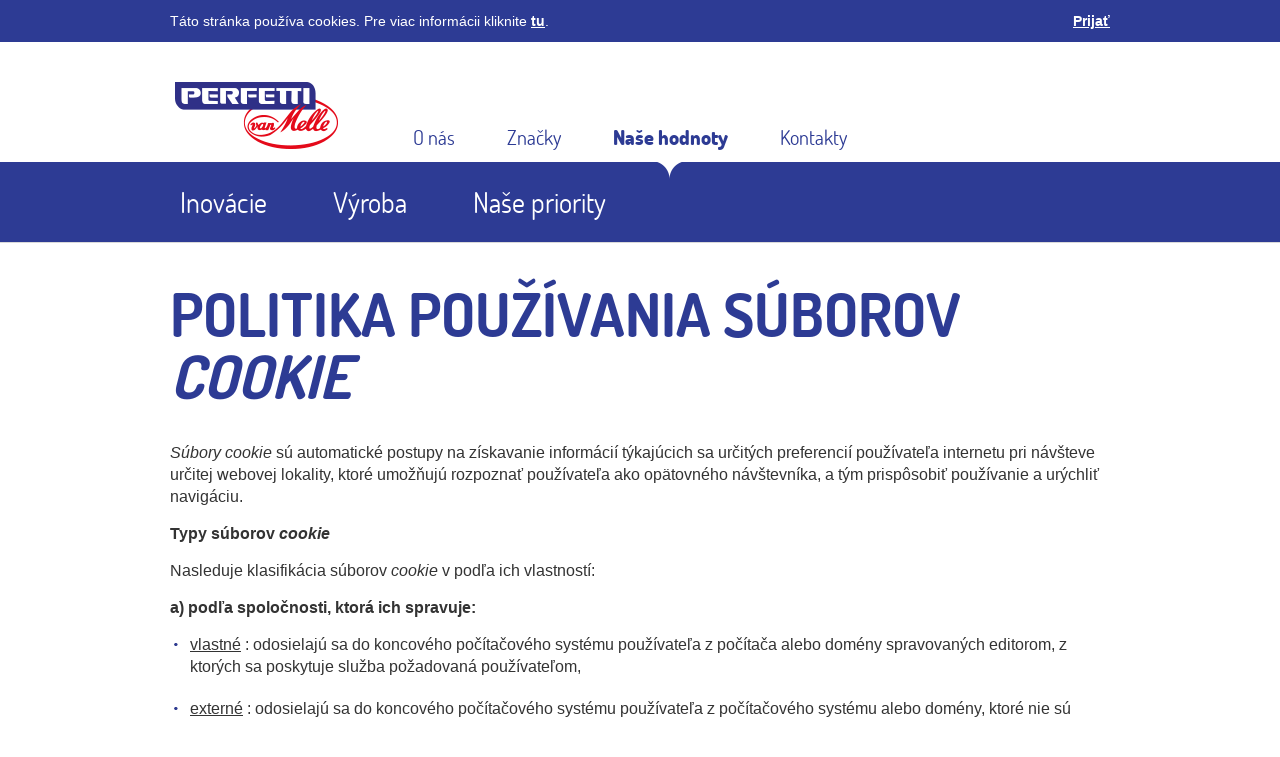

--- FILE ---
content_type: text/html; charset=utf-8
request_url: https://www.perfettivanmelle.sk/nase-hodnoty/cookies
body_size: 12791
content:
<!doctype html>
<!--[if lt IE 8]><html lang="en-gb" class="no-js old-ie7"><![endif]-->
<!--[if lt IE 9]><html lang="en-gb" class="no-js old-ie"><![endif]-->
<!--[if gt IE 9]><!--><html lang="en-gb" class="no-js"><!--<![endif]-->
<head>
    <meta charset="utf-8" />
    <meta name="viewport" content="width=device-width, initial-scale=1.0">

    <!-- <title>Perfetti Van Melle | Perfetti Van Melle </title> -->
    <title>Perfetti Van Melle</title>
    <meta name="description" content="We are one of the world&#39;s largest manufacturers and distributors of confectionery and chewing gum">
    <meta name="keywords" content="Perfetti Van Melle">
    <meta property="og:title" content="Perfetti Van Melle" />
    <meta property="og:image" content="/assets/site_objects/sitelogo.png" />
    <meta property="og:site_name" content="Perfetti Van Melle" />
    <meta property="sitearea" content="site" />
	<link rel="shortcut icon" href="http://www.perfettivanmelle.com/favicon.ico" type="image/x-icon">
	<link rel="icon" href="http://www.perfettivanmelle.com/favicon.ico" type="image/x-icon">
	<link rel="shortcut icon" href="http://www.perfettivanmelle.com/favicon.ico" />

    <link href='https://fonts.googleapis.com/css?family=Dosis:400,700,800&subset=latin,latin-ext' rel='stylesheet' type='text/css'>
    

    <!--[if IE]><script src="http://html5shiv.googlecode.com/svn/trunk/html5.js"></script><![endif]-->    
    
    <link rel="stylesheet" media="screen" href="/assets/application-b5ef6eb292bde9fc59c514a9211f6d0ee3a489be3b72a995362f3c4969ce4358.css" />
  	<meta name="csrf-param" content="authenticity_token" />
<meta name="csrf-token" content="MRSwzjiyBX8E/lnW9LIbomTTWt6JeXrOvnab58sOQ3VXADHLQ4RJHs6Lpz2ZwK6fHDFmtmRpR3o/Iszf7PvTJw==" />

    <!--[if lt IE 8]>
        <link rel="stylesheet" href="/assets/ie.css" /> 
    <![endif]-->

</head>

<body class="scheme1">


	<div id="accessiblenav">
    <ul>
        <li><a href="#content" accesskey="s">Jump to main content (accesskey s)</a></li>
        <li><a href="#navigation">Jump to site navigation</a></li>
        <li><a href="services/search">Jump to search</a></li>
        <li><a href="services/site-index" accesskey="3">Jump to site index (accesskey 3)</a></li>
        <li><a href="services/accessibility" accesskey="4">Jump to accessibility statement (accesskey 4)</a></li>
    </ul>
</div>


<!-- <div id="accessiblenav">
    <ul>
        <li><a href="#content" accesskey="s">Jump to main content (accesskey s)</a></li>
        <li><a href="#navigation">Jump to site navigation</a></li>
        <li><a href="../services/search">Jump to search</a></li>
        <li><a href="../services/site-index" accesskey="3">Jump to site index (accesskey 3)</a></li>
        <li><a href="../services/accessibility" accesskey="4">Jump to accessibility statement (accesskey 4)</a></li>
    </ul>
</div> -->

	<div id="cookiebanner">
    <div class="container">
        <div class="grid_12 cookie_content">
            <div class="grid_11 alpha">
                    <p class="bold nospace" style="font-size:14px">Táto stránka používa cookies. Pre viac informácii kliknite <a href="/cookies">tu</a>. <a class="closecookie" href="#" rel="nofollow" style="float:right">Prijať</a></p>
            </div>
        </div>
    </div>
</div>  

	<div id="sitewrapper">

		<header id="header">

    <div class="container">
      <div class="row">
        <div class="col-sm-3" id="branding">
            <a href="/"><img src="/assets/site_objects/sitelogo.png" alt="Perfetti Van Melle" /></a>
        </div>

        <div class="col-sm-9">
          <div class="menu-margin hidden-xs">&nbsp;</div>
        	<nav id="navigation">
        		<ul>
                  <li>
                      <a href="/o-nas">O nás</a>
                  </li>
                  <li>
                      <a href="/znacky">Značky</a>
                  </li>
                  <li>
                      <a class=lit href="/nase-hodnoty">Naše hodnoty</a>
                  </li>
                  <li>
                      <a href="/kontakty">Kontakty</a>
                  </li>
        		</ul>
        	</nav>
        </div>

      </div>



    </div>


        <div id="subnavigation">
            <div class="container">
                <ul>
                        <li>
                            <a href="/nase-hodnoty/inovacie">Inovácie</a>
                        </li>
                        <li>
                            <a href="/nase-hodnoty/vyroba">Výroba</a>
                        </li>
                        <li>
                            <a href="/nase-hodnoty/nase-priority">Naše priority</a>
                        </li>
                    <!-- <li>
                        <a class="lit" href="at-a-glance.html">At a glance</a>
                    </li>
                    <li>
                        <a href="our-mission-values.html">Our mission &amp; values</a>
                    </li>
                    <li>
                        <a href="news/all.html">News</a>
                    </li>
                    <li>
                        <a href="our-history.html">Our history</a>
                    </li> -->
                </ul>
            </div>
        </div>
	
</header>


		<div id="content">

			<div class="pageborder">
	<div class="container" id="pagecontent">
		<div class="grid_12">
      
			<h1>
    <strong>POLITIKA POUŽÍVANIA SÚBOROV<em> COOKIE</em></strong>
    
</h1>
<p>
    
</p>
<p>
    <em>Súbory cookie</em>
    sú automatické postupy na získavanie informácií týkajúcich sa určitých
    preferencií používateľa internetu pri návšteve určitej webovej lokality,
    ktoré umožňujú rozpoznať používateľa ako opätovného návštevníka, a tým
    prispôsobiť používanie a urýchliť navigáciu.
</p>
<p>
    <strong>Typy súborov <em>cookie</em></strong>
    
</p>
<p>
    Nasleduje klasifikácia súborov <em>cookie</em> v podľa ich vlastností:
</p>
<p>
    <strong>a) podľa spoločnosti, ktorá ich spravuje:</strong>
    
</p>
<ul type="disc">
    <li>
        <u>vlastné</u>
        : odosielajú sa do koncového počítačového systému používateľa z
        počítača alebo domény spravovaných editorom, z ktorých sa poskytuje
        služba požadovaná používateľom,
    </li>
</ul>
<ul type="disc">
    <li>
        <u>externé</u>
        : odosielajú sa do koncového počítačového systému používateľa z
        počítačového systému alebo domény, ktoré nie sú spravované editorom,
        ale inou spoločnosťou, ktorá spracúva údaje získané prostredníctvom
        súborov <em>cookie</em>,
    </li>
</ul>
<p>
    <strong>b) podľa doby, po ktorú zostanú aktívne:</strong>
    
</p>
<ul type="disc">
    <li>
        <u>relačné</u>
        : zhromažďujú a uchovávajú údaje, kým používateľ pristupuje k webovej
        stránke,
    </li>
</ul>
<ul type="disc">
    <li>
        <u>trvalé</u>
        : údaje zostávajú uložené v počítačovom systéme a môžu byť prístupné a
        spracované po dobu určenú osobou zodpovednou za súbor cookie,
    </li>
</ul>
<p>
    <strong>c) podľa účelu:</strong>
    
</p>
<ul type="disc">
    <li>
        <u>technické</u>
        : umožňujú používateľovi navigáciu pomocou webovej stránky, platformy
        alebo aplikácie a využívať rôzne voľby alebo služby, ktoré tam
        existujú, napríklad overovať prenos údajov a komunikáciu, identifikovať
        reláciu, vstupovať do častí s obmedzeným prístupom, zapamätať si prvky
        tvoriace objednávku, spracovať objednávku, zaregistrovať prihlášku
        alebo účasť na udalosti, používať bezpečnostné prvky počas navigácie,
        ukladať obsah na šírenie videí alebo zvukových záznamov alebo
        sprístupňovať obsah prostredníctvom sociálnych sietí,
    </li>
</ul>
<ul type="disc">
    <li>
        <u>prispôsobenie</u>
        : umožňujú používateľom prístup k službám s niektorými vopred
        definovanými všeobecnými charakteristikami podľa určitých kritérií v
        počítačovom systéme používateľa, ako je napríklad jazyk, typ
        prehliadača použitého na sprístupnenie služby, regionálna konfigurácia
        miesta sprístupnenia služby atď.,
    </li>
</ul>
<ul type="disc">
    <li>
        <u>analýza</u>
        : umožňujú sledovanie a analýzu modelov správania používateľov webových
        stránok, s ktorými sú prepojené (napríklad meranie aktivity vykonávanej
        na webových lokalitách, nastavenie navigačných profilov používateľov na
        týchto lokalitách tak, aby zahŕňali zlepšenia v závislosti od analýzy
        používania zo strany používateľov služieb),
    </li>
</ul>
<ul type="disc">
    <li>
        <u>zverejnenie</u>
        : umožňujú spravovať reklamné priestory zahrnuté na webovej stránke na
        základe takých kritérií, ako je upravený obsah alebo frekvencia
        zobrazovania reklám,
    </li>
</ul>
<ul type="disc">
    <li>
        <u>reklama na báze správania</u>
        : umožňujú spravovať reklamné priestory zahrnuté na webovej stránke a
        ukladať informácie týkajúce sa správania používateľov, ktoré boli
        získané nepretržitým pozorovaním navigačných zvyklostí, čo potom
        umožňuje vytvoriť špecifický profil a zobrazovať reklamu v závislosti
        od tohto profilu.
    </li>
</ul>
<p>
    
</p>
<p>
    <strong>Deaktivácia súborov<em> cookie</em></strong>
    
</p>
<p>
    Používateľ môže nakonfigurovať prehliadač tak, aby predvolene prijímal
    alebo odmietal súbory <em>cookie</em>.
</p>
<p>
    Ak sa používateľ rozhodne odmietnuť používanie súborov <em>cookie</em>,
    niektoré výhody môžu byť obmedzené.
</p>
<p>
    Postup potrebný na zablokovanie a odstránenie súborov <em>cookie</em> sa v
    jednotlivých internetových prehliadačoch líši, takže nastavenie môžete
    kedykoľvek zmeniť podľa pokynov daného internetového prehliadača takto:
</p>
<ul>
    <li>
        <a
            href="http://windows.microsoft.com/es-es/windows-vista/block-or-allow-cookies"
            target="_blanc"
        >
            Nastavenia súborov <em>cookie</em> v programe Internet Explorer
        </a>
    </li>
    <li>
        <a
            href="http://support.mozilla.org/es/kb/habilitar-y-deshabilitar-cookies-que-los-sitios-we"
            target="_blanc"
        >
            Nastavenia súborov <em>cookie</em> v programe Firefox
        </a>
    </li>
    <li>
        <a
            href="http://support.google.com/chrome/bin/answer.py?hl=es&amp;answer=95647"
            target="_blanc"
        >
            Nastavenia súborov <em>cookie</em> v programe Google Chrome
        </a>
    </li>
    <li>
        <a
            href="http://support.apple.com/kb/HT1677?viewlocale=es_ES&amp;locale=es_ES"
            target="_blanc"
        >
            Nastavenia súborov <em>cookie</em> v programe Safari
        </a>
    </li>
</ul>
<p>
    Tieto prehliadače podliehajú aktualizáciám alebo zmenám, takže nemôžeme
    zaručiť, že sa presne zhodujú s verziou vášho internetového prehliadača.
</p>
<p>
    <strong><em></em></strong>
</p>
<p>
    <strong>Súbory<em> cookie</em> na webe</strong>
</p>
<p>
    Na webe sa používajú tieto typy súborov <em>cookie</em>:
</p>
<p>
    - Vlastné
</p>
<p>
    - Relačné
</p>
<p>
    - Technické
</p>
<p>
    Ak budete pokračovať v prehliadaní tohto webu bez zamietnutia súhlasu,
    znamená to, že akceptujete ich používanie vlastníkom.
</p>
<p>
    V prípade akýchkoľvek ďalších otázok týkajúcich sa používania súborov
cookie môžete poslať písomnú žiadosť e-mailom na adresu:    <a href="mailto:pvmdpo@it.pvmgrp.com">pvmdpo@it.pvmgrp.com</a> .
</p>

			
		</div>
	</div>
</div>

			<footer id="footer">
	<div class="container">
		<div class="grid_12">
      <style>#footer a{color: white !important;}</style>
			<div class="row">
				<p>&copy; Perfetti Van Melle 2026, <a href="/pravne-oznamenie"><u>Právne oznámenie</u></a>, <u><a href="privacy">Politika ochrany osobných údajov</u></a>, <a href="cookies"><u>Politika používania súborov <em>cookies</em></u></a>, <a href="/SK_PVM_kodex_spravnia.pdf" target="_blank"><u>Kódex správania</u></a> (<a href="/SK_PVM_code_of_conduct.pdf" target="_blank"><u>Code of Conduct</u></a>)</p>
			</div>
		</div>

<!-- 		<div class="grid_9">
			<ul class="footerlinks">
	        		<li><a href=""></a></li>
			</ul>
		</div> -->
	</div>
</footer>


		</div>


	</div>
  

    <!-- JAVASCRIPT -->
    <script src="/assets/application-b1402293d859f3546bc2d87ac12d6f3a76ebcd76ea3c5350f9ec0a3e60ba0d89.js"></script>
    
</body>

</html>


--- FILE ---
content_type: text/css
request_url: https://www.perfettivanmelle.sk/assets/application-b5ef6eb292bde9fc59c514a9211f6d0ee3a489be3b72a995362f3c4969ce4358.css
body_size: 16230
content:
/*!
 * Bootstrap v3.3.7 (http://getbootstrap.com)
 * Copyright 2011-2016 Twitter, Inc.
 * Licensed under MIT (https://github.com/twbs/bootstrap/blob/master/LICENSE)
 */*{-webkit-box-sizing:border-box;-moz-box-sizing:border-box;box-sizing:border-box}*:before,*:after{-webkit-box-sizing:border-box;-moz-box-sizing:border-box;box-sizing:border-box}html{font-size:10px;-webkit-tap-highlight-color:rgba(0,0,0,0)}body{font-family:"Helvetica Neue", Helvetica, Arial, sans-serif;font-size:14px;line-height:1.428571429;color:#333333;background-color:#fff}input,button,select,textarea{font-family:inherit;font-size:inherit;line-height:inherit}a{color:#337ab7;text-decoration:none}a:hover,a:focus{color:#23527c;text-decoration:underline}a:focus{outline:5px auto -webkit-focus-ring-color;outline-offset:-2px}figure{margin:0}img{vertical-align:middle}.img-responsive{display:block;max-width:100%;height:auto}.img-rounded{border-radius:6px}.img-thumbnail{padding:4px;line-height:1.428571429;background-color:#fff;border:1px solid #ddd;border-radius:4px;-webkit-transition:all 0.2s ease-in-out;-o-transition:all 0.2s ease-in-out;transition:all 0.2s ease-in-out;display:inline-block;max-width:100%;height:auto}.img-circle{border-radius:50%}hr{margin-top:20px;margin-bottom:20px;border:0;border-top:1px solid #eeeeee}.sr-only{position:absolute;width:1px;height:1px;padding:0;margin:-1px;overflow:hidden;clip:rect(0, 0, 0, 0);border:0}.sr-only-focusable:active,.sr-only-focusable:focus{position:static;width:auto;height:auto;margin:0;overflow:visible;clip:auto}[role="button"]{cursor:pointer}code,kbd,pre,samp{font-family:Menlo, Monaco, Consolas, "Courier New", monospace}code{padding:2px 4px;font-size:90%;color:#c7254e;background-color:#f9f2f4;border-radius:4px}kbd{padding:2px 4px;font-size:90%;color:#fff;background-color:#333;border-radius:3px;box-shadow:inset 0 -1px 0 rgba(0,0,0,0.25)}kbd kbd{padding:0;font-size:100%;font-weight:700;box-shadow:none}pre{display:block;padding:9.5px;margin:0 0 10px;font-size:13px;line-height:1.428571429;color:#333333;word-break:break-all;word-wrap:break-word;background-color:#f5f5f5;border:1px solid #ccc;border-radius:4px}pre code{padding:0;font-size:inherit;color:inherit;white-space:pre-wrap;background-color:transparent;border-radius:0}.pre-scrollable{max-height:340px;overflow-y:scroll}.container{padding-right:15px;padding-left:15px;margin-right:auto;margin-left:auto}.container:before,.container:after{display:table;content:" "}.container:after{clear:both}@media (min-width: 768px){.container{width:750px}}@media (min-width: 992px){.container{width:970px}}@media (min-width: 1200px){.container{width:1170px}}.container-fluid{padding-right:15px;padding-left:15px;margin-right:auto;margin-left:auto}.container-fluid:before,.container-fluid:after{display:table;content:" "}.container-fluid:after{clear:both}.row{margin-right:-15px;margin-left:-15px}.row:before,.row:after{display:table;content:" "}.row:after{clear:both}.row-no-gutters{margin-right:0;margin-left:0}.row-no-gutters [class*="col-"]{padding-right:0;padding-left:0}.col-xs-1,.col-sm-1,.col-md-1,.col-lg-1,.col-xs-2,.col-sm-2,.col-md-2,.col-lg-2,.col-xs-3,.col-sm-3,.col-md-3,.col-lg-3,.col-xs-4,.col-sm-4,.col-md-4,.col-lg-4,.col-xs-5,.col-sm-5,.col-md-5,.col-lg-5,.col-xs-6,.col-sm-6,.col-md-6,.col-lg-6,.col-xs-7,.col-sm-7,.col-md-7,.col-lg-7,.col-xs-8,.col-sm-8,.col-md-8,.col-lg-8,.col-xs-9,.col-sm-9,.col-md-9,.col-lg-9,.col-xs-10,.col-sm-10,.col-md-10,.col-lg-10,.col-xs-11,.col-sm-11,.col-md-11,.col-lg-11,.col-xs-12,.col-sm-12,.col-md-12,.col-lg-12{position:relative;min-height:1px;padding-right:15px;padding-left:15px}.col-xs-1,.col-xs-2,.col-xs-3,.col-xs-4,.col-xs-5,.col-xs-6,.col-xs-7,.col-xs-8,.col-xs-9,.col-xs-10,.col-xs-11,.col-xs-12{float:left}.col-xs-1{width:8.3333333333%}.col-xs-2{width:16.6666666667%}.col-xs-3{width:25%}.col-xs-4{width:33.3333333333%}.col-xs-5{width:41.6666666667%}.col-xs-6{width:50%}.col-xs-7{width:58.3333333333%}.col-xs-8{width:66.6666666667%}.col-xs-9{width:75%}.col-xs-10{width:83.3333333333%}.col-xs-11{width:91.6666666667%}.col-xs-12{width:100%}.col-xs-pull-0{right:auto}.col-xs-pull-1{right:8.3333333333%}.col-xs-pull-2{right:16.6666666667%}.col-xs-pull-3{right:25%}.col-xs-pull-4{right:33.3333333333%}.col-xs-pull-5{right:41.6666666667%}.col-xs-pull-6{right:50%}.col-xs-pull-7{right:58.3333333333%}.col-xs-pull-8{right:66.6666666667%}.col-xs-pull-9{right:75%}.col-xs-pull-10{right:83.3333333333%}.col-xs-pull-11{right:91.6666666667%}.col-xs-pull-12{right:100%}.col-xs-push-0{left:auto}.col-xs-push-1{left:8.3333333333%}.col-xs-push-2{left:16.6666666667%}.col-xs-push-3{left:25%}.col-xs-push-4{left:33.3333333333%}.col-xs-push-5{left:41.6666666667%}.col-xs-push-6{left:50%}.col-xs-push-7{left:58.3333333333%}.col-xs-push-8{left:66.6666666667%}.col-xs-push-9{left:75%}.col-xs-push-10{left:83.3333333333%}.col-xs-push-11{left:91.6666666667%}.col-xs-push-12{left:100%}.col-xs-offset-0{margin-left:0%}.col-xs-offset-1{margin-left:8.3333333333%}.col-xs-offset-2{margin-left:16.6666666667%}.col-xs-offset-3{margin-left:25%}.col-xs-offset-4{margin-left:33.3333333333%}.col-xs-offset-5{margin-left:41.6666666667%}.col-xs-offset-6{margin-left:50%}.col-xs-offset-7{margin-left:58.3333333333%}.col-xs-offset-8{margin-left:66.6666666667%}.col-xs-offset-9{margin-left:75%}.col-xs-offset-10{margin-left:83.3333333333%}.col-xs-offset-11{margin-left:91.6666666667%}.col-xs-offset-12{margin-left:100%}@media (min-width: 768px){.col-sm-1,.col-sm-2,.col-sm-3,.col-sm-4,.col-sm-5,.col-sm-6,.col-sm-7,.col-sm-8,.col-sm-9,.col-sm-10,.col-sm-11,.col-sm-12{float:left}.col-sm-1{width:8.3333333333%}.col-sm-2{width:16.6666666667%}.col-sm-3{width:25%}.col-sm-4{width:33.3333333333%}.col-sm-5{width:41.6666666667%}.col-sm-6{width:50%}.col-sm-7{width:58.3333333333%}.col-sm-8{width:66.6666666667%}.col-sm-9{width:75%}.col-sm-10{width:83.3333333333%}.col-sm-11{width:91.6666666667%}.col-sm-12{width:100%}.col-sm-pull-0{right:auto}.col-sm-pull-1{right:8.3333333333%}.col-sm-pull-2{right:16.6666666667%}.col-sm-pull-3{right:25%}.col-sm-pull-4{right:33.3333333333%}.col-sm-pull-5{right:41.6666666667%}.col-sm-pull-6{right:50%}.col-sm-pull-7{right:58.3333333333%}.col-sm-pull-8{right:66.6666666667%}.col-sm-pull-9{right:75%}.col-sm-pull-10{right:83.3333333333%}.col-sm-pull-11{right:91.6666666667%}.col-sm-pull-12{right:100%}.col-sm-push-0{left:auto}.col-sm-push-1{left:8.3333333333%}.col-sm-push-2{left:16.6666666667%}.col-sm-push-3{left:25%}.col-sm-push-4{left:33.3333333333%}.col-sm-push-5{left:41.6666666667%}.col-sm-push-6{left:50%}.col-sm-push-7{left:58.3333333333%}.col-sm-push-8{left:66.6666666667%}.col-sm-push-9{left:75%}.col-sm-push-10{left:83.3333333333%}.col-sm-push-11{left:91.6666666667%}.col-sm-push-12{left:100%}.col-sm-offset-0{margin-left:0%}.col-sm-offset-1{margin-left:8.3333333333%}.col-sm-offset-2{margin-left:16.6666666667%}.col-sm-offset-3{margin-left:25%}.col-sm-offset-4{margin-left:33.3333333333%}.col-sm-offset-5{margin-left:41.6666666667%}.col-sm-offset-6{margin-left:50%}.col-sm-offset-7{margin-left:58.3333333333%}.col-sm-offset-8{margin-left:66.6666666667%}.col-sm-offset-9{margin-left:75%}.col-sm-offset-10{margin-left:83.3333333333%}.col-sm-offset-11{margin-left:91.6666666667%}.col-sm-offset-12{margin-left:100%}}@media (min-width: 992px){.col-md-1,.col-md-2,.col-md-3,.col-md-4,.col-md-5,.col-md-6,.col-md-7,.col-md-8,.col-md-9,.col-md-10,.col-md-11,.col-md-12{float:left}.col-md-1{width:8.3333333333%}.col-md-2{width:16.6666666667%}.col-md-3{width:25%}.col-md-4{width:33.3333333333%}.col-md-5{width:41.6666666667%}.col-md-6{width:50%}.col-md-7{width:58.3333333333%}.col-md-8{width:66.6666666667%}.col-md-9{width:75%}.col-md-10{width:83.3333333333%}.col-md-11{width:91.6666666667%}.col-md-12{width:100%}.col-md-pull-0{right:auto}.col-md-pull-1{right:8.3333333333%}.col-md-pull-2{right:16.6666666667%}.col-md-pull-3{right:25%}.col-md-pull-4{right:33.3333333333%}.col-md-pull-5{right:41.6666666667%}.col-md-pull-6{right:50%}.col-md-pull-7{right:58.3333333333%}.col-md-pull-8{right:66.6666666667%}.col-md-pull-9{right:75%}.col-md-pull-10{right:83.3333333333%}.col-md-pull-11{right:91.6666666667%}.col-md-pull-12{right:100%}.col-md-push-0{left:auto}.col-md-push-1{left:8.3333333333%}.col-md-push-2{left:16.6666666667%}.col-md-push-3{left:25%}.col-md-push-4{left:33.3333333333%}.col-md-push-5{left:41.6666666667%}.col-md-push-6{left:50%}.col-md-push-7{left:58.3333333333%}.col-md-push-8{left:66.6666666667%}.col-md-push-9{left:75%}.col-md-push-10{left:83.3333333333%}.col-md-push-11{left:91.6666666667%}.col-md-push-12{left:100%}.col-md-offset-0{margin-left:0%}.col-md-offset-1{margin-left:8.3333333333%}.col-md-offset-2{margin-left:16.6666666667%}.col-md-offset-3{margin-left:25%}.col-md-offset-4{margin-left:33.3333333333%}.col-md-offset-5{margin-left:41.6666666667%}.col-md-offset-6{margin-left:50%}.col-md-offset-7{margin-left:58.3333333333%}.col-md-offset-8{margin-left:66.6666666667%}.col-md-offset-9{margin-left:75%}.col-md-offset-10{margin-left:83.3333333333%}.col-md-offset-11{margin-left:91.6666666667%}.col-md-offset-12{margin-left:100%}}@media (min-width: 1200px){.col-lg-1,.col-lg-2,.col-lg-3,.col-lg-4,.col-lg-5,.col-lg-6,.col-lg-7,.col-lg-8,.col-lg-9,.col-lg-10,.col-lg-11,.col-lg-12{float:left}.col-lg-1{width:8.3333333333%}.col-lg-2{width:16.6666666667%}.col-lg-3{width:25%}.col-lg-4{width:33.3333333333%}.col-lg-5{width:41.6666666667%}.col-lg-6{width:50%}.col-lg-7{width:58.3333333333%}.col-lg-8{width:66.6666666667%}.col-lg-9{width:75%}.col-lg-10{width:83.3333333333%}.col-lg-11{width:91.6666666667%}.col-lg-12{width:100%}.col-lg-pull-0{right:auto}.col-lg-pull-1{right:8.3333333333%}.col-lg-pull-2{right:16.6666666667%}.col-lg-pull-3{right:25%}.col-lg-pull-4{right:33.3333333333%}.col-lg-pull-5{right:41.6666666667%}.col-lg-pull-6{right:50%}.col-lg-pull-7{right:58.3333333333%}.col-lg-pull-8{right:66.6666666667%}.col-lg-pull-9{right:75%}.col-lg-pull-10{right:83.3333333333%}.col-lg-pull-11{right:91.6666666667%}.col-lg-pull-12{right:100%}.col-lg-push-0{left:auto}.col-lg-push-1{left:8.3333333333%}.col-lg-push-2{left:16.6666666667%}.col-lg-push-3{left:25%}.col-lg-push-4{left:33.3333333333%}.col-lg-push-5{left:41.6666666667%}.col-lg-push-6{left:50%}.col-lg-push-7{left:58.3333333333%}.col-lg-push-8{left:66.6666666667%}.col-lg-push-9{left:75%}.col-lg-push-10{left:83.3333333333%}.col-lg-push-11{left:91.6666666667%}.col-lg-push-12{left:100%}.col-lg-offset-0{margin-left:0%}.col-lg-offset-1{margin-left:8.3333333333%}.col-lg-offset-2{margin-left:16.6666666667%}.col-lg-offset-3{margin-left:25%}.col-lg-offset-4{margin-left:33.3333333333%}.col-lg-offset-5{margin-left:41.6666666667%}.col-lg-offset-6{margin-left:50%}.col-lg-offset-7{margin-left:58.3333333333%}.col-lg-offset-8{margin-left:66.6666666667%}.col-lg-offset-9{margin-left:75%}.col-lg-offset-10{margin-left:83.3333333333%}.col-lg-offset-11{margin-left:91.6666666667%}.col-lg-offset-12{margin-left:100%}}.clearfix:before,.clearfix:after{display:table;content:" "}.clearfix:after{clear:both}.center-block{display:block;margin-right:auto;margin-left:auto}.pull-right{float:right !important}.pull-left{float:left !important}.hide{display:none !important}.show{display:block !important}.invisible{visibility:hidden}.text-hide{font:0/0 a;color:transparent;text-shadow:none;background-color:transparent;border:0}.hidden{display:none !important}.affix{position:fixed}@-ms-viewport{width:device-width}.visible-xs{display:none !important}.visible-sm{display:none !important}.visible-md{display:none !important}.visible-lg{display:none !important}.visible-xs-block,.visible-xs-inline,.visible-xs-inline-block,.visible-sm-block,.visible-sm-inline,.visible-sm-inline-block,.visible-md-block,.visible-md-inline,.visible-md-inline-block,.visible-lg-block,.visible-lg-inline,.visible-lg-inline-block{display:none !important}@media (max-width: 767px){.visible-xs{display:block !important}table.visible-xs{display:table !important}tr.visible-xs{display:table-row !important}th.visible-xs,td.visible-xs{display:table-cell !important}}@media (max-width: 767px){.visible-xs-block{display:block !important}}@media (max-width: 767px){.visible-xs-inline{display:inline !important}}@media (max-width: 767px){.visible-xs-inline-block{display:inline-block !important}}@media (min-width: 768px) and (max-width: 991px){.visible-sm{display:block !important}table.visible-sm{display:table !important}tr.visible-sm{display:table-row !important}th.visible-sm,td.visible-sm{display:table-cell !important}}@media (min-width: 768px) and (max-width: 991px){.visible-sm-block{display:block !important}}@media (min-width: 768px) and (max-width: 991px){.visible-sm-inline{display:inline !important}}@media (min-width: 768px) and (max-width: 991px){.visible-sm-inline-block{display:inline-block !important}}@media (min-width: 992px) and (max-width: 1199px){.visible-md{display:block !important}table.visible-md{display:table !important}tr.visible-md{display:table-row !important}th.visible-md,td.visible-md{display:table-cell !important}}@media (min-width: 992px) and (max-width: 1199px){.visible-md-block{display:block !important}}@media (min-width: 992px) and (max-width: 1199px){.visible-md-inline{display:inline !important}}@media (min-width: 992px) and (max-width: 1199px){.visible-md-inline-block{display:inline-block !important}}@media (min-width: 1200px){.visible-lg{display:block !important}table.visible-lg{display:table !important}tr.visible-lg{display:table-row !important}th.visible-lg,td.visible-lg{display:table-cell !important}}@media (min-width: 1200px){.visible-lg-block{display:block !important}}@media (min-width: 1200px){.visible-lg-inline{display:inline !important}}@media (min-width: 1200px){.visible-lg-inline-block{display:inline-block !important}}@media (max-width: 767px){.hidden-xs{display:none !important}}@media (min-width: 768px) and (max-width: 991px){.hidden-sm{display:none !important}}@media (min-width: 992px) and (max-width: 1199px){.hidden-md{display:none !important}}@media (min-width: 1200px){.hidden-lg{display:none !important}}.visible-print{display:none !important}@media print{.visible-print{display:block !important}table.visible-print{display:table !important}tr.visible-print{display:table-row !important}th.visible-print,td.visible-print{display:table-cell !important}}.visible-print-block{display:none !important}@media print{.visible-print-block{display:block !important}}.visible-print-inline{display:none !important}@media print{.visible-print-inline{display:inline !important}}.visible-print-inline-block{display:none !important}@media print{.visible-print-inline-block{display:inline-block !important}}@media print{.hidden-print{display:none !important}}@font-face{font-family:'Dosis';font-style:normal;font-weight:400;src:url("/fonts/dosis-v7-latin_latin-ext-regular.eot");src:local("Dosis Regular"),local("Dosis-Regular"),url("/fonts/dosis-v7-latin_latin-ext-regular.eot?#iefix") format("embedded-opentype"),url("/fonts/dosis-v7-latin_latin-ext-regular.woff2") format("woff2"),url("/fonts/dosis-v7-latin_latin-ext-regular.woff") format("woff"),url("/fonts/dosis-v7-latin_latin-ext-regular.ttf") format("truetype"),url("/fonts/dosis-v7-latin_latin-ext-regular.svg#Dosis") format("svg")}@font-face{font-family:'Dosis';font-style:normal;font-weight:700;src:url("/fonts/dosis-v7-latin_latin-ext-700.eot");src:local("Dosis Bold"),local("Dosis-Bold"),url("/fonts/dosis-v7-latin_latin-ext-700.eot?#iefix") format("embedded-opentype"),url("/fonts/dosis-v7-latin_latin-ext-700.woff2") format("woff2"),url("/fonts/dosis-v7-latin_latin-ext-700.woff") format("woff"),url("/fonts/dosis-v7-latin_latin-ext-700.ttf") format("truetype"),url("/fonts/dosis-v7-latin_latin-ext-700.svg#Dosis") format("svg")}@font-face{font-family:'Dosis';font-style:normal;font-weight:800;src:url("/fonts/dosis-v7-latin_latin-ext-800.eot");src:local("Dosis ExtraBold"),local("Dosis-ExtraBold"),url("/fonts/dosis-v7-latin_latin-ext-800.eot?#iefix") format("embedded-opentype"),url("/fonts/dosis-v7-latin_latin-ext-800.woff2") format("woff2"),url("/fonts/dosis-v7-latin_latin-ext-800.woff") format("woff"),url("/fonts/dosis-v7-latin_latin-ext-800.ttf") format("truetype"),url("/fonts/dosis-v7-latin_latin-ext-800.svg#Dosis") format("svg")}.alpha{margin-left:0}.omega{margin-right:0}.clear{clear:both;display:block;overflow:hidden;visibility:hidden;width:0;height:0}.clearfix:before,.clearfix:after{content:'\0020';display:block;overflow:hidden;visibility:hidden;width:0;height:0}.clearfix:after{clear:both}.clearfix{zoom:1}*{-moz-box-sizing:border-box;-webkit-box-sizing:border-box;-ms-box-sizing:border-box;box-sizing:border-box;*behavior:url("/assets/lib/boxsizing.htc")}html{padding:0;margin:0;overflow-y:scroll}body{background:white;margin:0;padding:0}.hidden{border:0;clip:rect(0 0 0 0);height:1px;margin:-1px;overflow:hidden;padding:0;position:absolute;width:1px}.hidden.focusable:active,.hidden.focusable:focus{clip:auto;height:auto;margin:0;overflow:visible;position:static;width:auto}.halfrow{margin-bottom:35px}#sitewrapper{margin:0 auto;overflow:hidden;width:100%}#content{clear:left}#cookiebanner{background:#2d3b94;color:white;margin:0 0 20px 0;overflow:hidden}#cookiebanner p{padding:10px 0}#cookiebanner a,#cookiebanner a:visited{color:white;font-weight:800;text-decoration:underline}#cookiebanner a:hover,#cookiebanner a:visited:hover,#cookiebanner a:active,#cookiebanner a:visited:active,#cookiebanner a:focus,#cookiebanner a:visited:focus{text-decoration:none}header#header{clear:both;width:100%}header#header #branding{padding:20px 0 0 20px}header#header #sitelinks{font-size:14px;height:50px;padding:10px 0 0 0;position:relative;z-index:20}header#header #sitelinks ul{float:right;list-style:none;margin:0;padding:0}header#header #sitelinks ul li{display:inline;float:left;margin:0 10px 0 0;position:relative}header#header #sitelinks ul li a.button{background:white;border:1px solid #d9d9d9;color:#8a8a8a;float:left;height:34px;line-height:34px;padding:0 15px}header#header #sitelinks ul li a.button:hover,header#header #sitelinks ul li a.button:active,header#header #sitelinks ul li a.button:focus,header#header #sitelinks ul li a.button.lit{background:#424e9e;border:1px solid #2d3b94;color:white}header#header #sitelinks ul #selectcountry a.button span{background:url("/assets/site_objects/sprite_arrows.png") no-repeat -16px 12px;float:right;height:20px;margin:0 0 0 10px;width:10px}header#header #sitelinks ul #selectcountry a.button:hover span,header#header #sitelinks ul #selectcountry a.button:active span,header#header #sitelinks ul #selectcountry a.button:focus span{background-position:-50px 12px}header#header #sitelinks ul #selectcountry a.button.lit span{background-position:-69px 12px}header#header #selectcountry .countrylist{background:white;border:1px solid #d9d9d9;-webkit-border-radius:20px;-moz-border-radius:20px;border-radius:20px;display:none;position:absolute;left:0;top:56px;z-index:20;zoom:1;width:154px}header#header #selectcountry .countrylist ul{list-style:none;list-style-image:none;width:152px}header#header #selectcountry .countrylist ul li{display:block;float:none;margin:0;padding:0;overflow:hidden}header#header #selectcountry .countrylist ul li a,header#header #selectcountry .countrylist ul li a:visited{color:gray;display:block;padding:6px 17px}header#header #selectcountry .countrylist ul li a:hover,header#header #selectcountry .countrylist ul li a:visited:hover,header#header #selectcountry .countrylist ul li a:active,header#header #selectcountry .countrylist ul li a:visited:active,header#header #selectcountry .countrylist ul li a:focus,header#header #selectcountry .countrylist ul li a:visited:focus{background:#f1f1f1;text-decoration:none}header#header #selectcountry .countrylist ul li.firstcountry{border-top-left-radius:20px;-webkit-border-top-left-radius:20px;border-top-right-radius:20px;-webkit-border-top-right-radius:20px}header#header #selectcountry .countrylist ul li.lastcountry{border-bottom-left-radius:20px;-webkit-border-bottom-left-radius:20px;border-bottom-right-radius:20px;-webkit-border-bottom-right-radius:20px}header#header #selectcountry .countrylist ul:before{background:url("/assets/site_objects/sprite_tip.png") no-repeat -38px 0;content:"";float:left;position:absolute;left:58px;top:-18px;width:38px;height:18px;z-index:2}header#header #selectcountry .countrylist.active{display:block}.old-ie header#header #selectcountry .countrylist{behavior:url(PIE.htc)}header#header #sitesearch{float:right}header#header #sitesearch input[type=search]{background:white url("/assets/site_objects/ico_search.png") no-repeat 100% 0;border:solid 1px #d9d9d9;cursor:pointer;color:transparent;padding:8px 0;width:34px;-webkit-border-radius:20px;-moz-border-radius:20px;border-radius:20px;-webkit-transition:all .5s;-moz-transition:all .5s;transition:all .5s}.old-ie header#header #sitesearch input[type=search]{behavior:url(PIE.htc);position:relative}header#header #sitesearch input[type=search]:focus{color:#333333;cursor:auto;width:150px;padding:8px 34px 8px 10px;outline:0}header#header #sitesearch input[type=search]:hover{background-color:white;border:solid 1px #2d3b94}header#header #sitesearch input:-moz-placeholder{color:transparent}header#header #sitesearch input::-webkit-input-placeholder{color:transparent}#pagecontent,.pagecontent{padding-top:40px;padding-bottom:40px}#pagecontent:before,.pagecontent:before,#pagecontent:after,.pagecontent:after{content:"";display:table}#pagecontent:after,.pagecontent:after{clear:both}.bg_grey{background:#ebebeb}.pageborder{border-top:1px solid #d9d9d9}footer#footer{background:#2d3b94;color:white;clear:left;font-size:14px;overflow:hidden;padding:20px 0}footer#footer p{padding:0}.togglecontainer{display:inline-block;background:white;border:1px solid #d9d9d9;-webkit-border-radius:20px;-moz-border-radius:20px;border-radius:20px;color:#333333;margin:0 0 20px 0;padding:0;position:relative;width:100%;overflow:hidden}.old-ie .togglecontainer{behavior:url(PIE.htc);position:relative}.togglecontainer h3{font-size:20px;line-height:28px;padding:20px 0 5px 0}.togglecontainer h4{font-size:18px;line-height:26px;padding:20px 0 5px 0}.togglecontainer h5,.togglecontainer h6{font-size:16px;line-height:22px;padding:15px 0 5px 0;font-family:"Helvetica Neue", Helvetica, Arial, sans-serif}.toggle_body{padding:20px;overflow:hidden;border-top:1px solid #d9d9d9}.toggle_body a{font-weight:800}.toggle_header h2{font-size:28px;line-height:36px;padding:20px}.toggle_header h2 a:link{background:url("/assets/site_objects/sprite_accordion_close.png") no-repeat 549px 0 transparent;line-height:28px;color:#2c3a92}.toggle_header h2 a:link,.toggle_header h2 a:visited{display:block;padding-right:40px;text-decoration:none}.toggle_header h2 a:hover{background-position:521px 0;text-decoration:underline}.toggle_header h2 a:active,.toggle_header h2 a:focus{text-decoration:none}.toggle_header h2 a span{display:block;width:550px;background-color:white}.toggle_header h2 a.lit{background:url("/assets/site_objects/sprite_accordion_open.png") no-repeat 549px 0 transparent}.toggle_header h2 a.lit:hover{background-position:521px 0}.toggle_header h2.country{font-family:'Dosis', Helvetica, Arial, sans-serif;font-weight:800;font-size:28px;line-height:36px}.toggle_header h2.country:before{background-repeat:no-repeat;height:40px;width:50px;background-position:0 0;content:'';float:left;top:-1px;position:relative}.toggle_header h2.country a{color:#033333}.toggle_header h2.country.flag_australia:before{background-image:url("/assets/site_objects/flag_Australia.png")}.toggle_header h2.country.flag_bangladesh:before{background-image:url("/assets/site_objects/flag_Bangladesh.png")}.toggle_header h2.country.flag_belgium:before{background-image:url("/assets/site_objects/flag_Belgium.png")}.toggle_header h2.country.flag_benelux:before{background-image:url("/assets/site_objects/flag_France.png")}.toggle_header h2.country.flag_brazil:before{background-image:url("/assets/site_objects/flag_Brazil.png")}.toggle_header h2.country.flag_china:before{background-image:url("/assets/site_objects/flag_China.png")}.toggle_header h2.country.flag_czechrepublic:before{background-image:url("/assets/site_objects/flag_Czech.png")}.toggle_header h2.country.flag_france:before{background-image:url("/assets/site_objects/flag_France.png")}.toggle_header h2.country.flag_germany:before{background-image:url("/assets/site_objects/flag_Germany.png")}.toggle_header h2.country.flag_greece:before{background-image:url("/assets/site_objects/flag_Greece.png")}.toggle_header h2.country.flag_hongkong:before{background-image:url("/assets/site_objects/flag_HongKong.png")}.toggle_header h2.country.flag_india:before{background-image:url("/assets/site_objects/flag_India.png")}.toggle_header h2.country.flag_indonesia:before{background-image:url("/assets/site_objects/flag_Indonesia.png")}.toggle_header h2.country.flag_italy:before{background-image:url("/assets/site_objects/flag_Italy.png")}.toggle_header h2.country.flag_japan:before{background-image:url("/assets/site_objects/flag_Japan.png")}.toggle_header h2.country.flag_mexico:before{background-image:url("/assets/site_objects/flag_Mexico.png")}.toggle_header h2.country.flag_netherlands:before{background-image:url("/assets/site_objects/flag_Netherlands.png")}.toggle_header h2.country.flag_nigeria:before{background-image:url("/assets/site_objects/flag_Nigeria.png")}.toggle_header h2.country.flag_philippines:before{background-image:url("/assets/site_objects/flag_Phillipines.png")}.toggle_header h2.country.flag_poland:before{background-image:url("/assets/site_objects/flag_Poland.png")}.toggle_header h2.country.flag_portugal:before{background-image:url("/assets/site_objects/flag_Portugal.png")}.toggle_header h2.country.flag_russia:before{background-image:url("/assets/site_objects/flag_Russia.png")}.toggle_header h2.country.flag_singapore:before{background-image:url("/assets/site_objects/flag_Singapore.png")}.toggle_header h2.country.flag_southkorea:before{background-image:url("/assets/site_objects/flag_SKorea.png")}.toggle_header h2.country.flag_slovakia:before{background-image:url("/assets/site_objects/flag_Slovakia.png")}.toggle_header h2.country.flag_spain:before{background-image:url("/assets/site_objects/flag_Spain.png")}.toggle_header h2.country.flag_srilanka:before{background-image:url("/assets/site_objects/flag_Sri-Lanka.png")}.toggle_header h2.country.flag_switzerland:before{background-image:url("/assets/site_objects/flag_Swiss.png")}.toggle_header h2.country.flag_turkey:before{background-image:url("/assets/site_objects/flag_Turkey.png")}.toggle_header h2.country.flag_uae:before{background-image:url("/assets/site_objects/flag_UAE.png")}.toggle_header h2.country.flag_unitedkingdom:before{background-image:url("/assets/site_objects/flag_UK.png")}.toggle_header h2.country.flag_usa:before{background-image:url("/assets/site_objects/flag_USA.png")}.toggle_header h2.country.flag_vietnam:before{background-image:url("/assets/site_objects/flag_Vietnam.png")}.faqs_accordion .toggle_header h2{font-size:20px;line-height:28px}.faqs_accordion .toggle_body h2,.faqs_accordion .toggle_body h3,.faqs_accordion .toggle_body h4,.faqs_accordion .toggle_body h5{font-size:18px;line-height:24px}.our_plants .toggle_body img{float:right;margin:0 0 20px 40px}.bandwrapper{overflow:visible;position:relative}.band{background:#2e78c9;clear:both;color:white;padding:0;position:relative;overflow:hidden;width:100%}#chupachupsband{overflow:visible !important}@media (min-width: 768px){.band{padding:60px 0 60px 0}}.band h1,.band h2,.band h3,.band h4,.band h5,.band h6{padding-top:0}.band p+h3,.band p+h4,.band p+h5{padding-top:20px}.band .container{position:relative}.band .container .bandbg{background-repeat:no-repeat;background-position:0 0;height:468px;position:absolute;left:490px;top:0;width:100%}@media (min-width: 768px){.band .container .innovation{background-image:url("/assets/pictures/bands/bg_innovation.png") !important}.band .container .production{background-image:url("/assets/pictures/bands/bg_production.png") !important}.band .container .technology{background-image:url("/assets/pictures/bands/bg_technology.png") !important}.band .container .ataglance{background-image:url("/assets/pictures/bands/pvm-1s.png") !important}.band .container .careers{background-image:url("/assets/pictures/bands/pic_PVM_careers.png") !important}.band .container .codeofconduct{background-image:url("/assets/pictures/bands/bg_codeofconduct.png") !important}.band .container .ourvision{background-image:url("/assets/pictures/bands/pvm-2s.png") !important}.band .container .ourhistory{background-image:url("/assets/pictures/bands/pic_PVM_our_history.png") !important}.band .container .ourpriorities{background-image:url("/assets/pictures/bands/pvm-4s.png") !important}.band .container .brandoverview{background-image:url("/assets/pictures/bands/pvm-3s.png") !important}}.band .container .bandcontent{padding:40px 40px 20px 0}.band .container h1,.band .container h2,.band .container h3,.band .container h4,.band .container h5,.band .container h6,.band .container p.standfirst,.band .container p.intro{color:white}.band .container h1 a,.band .container h2 a,.band .container h3 a,.band .container h4 a,.band .container h5 a,.band .container h6 a,.band .container p.standfirst a,.band .container p.intro a,.band .container h1 a:visited,.band .container h2 a:visited,.band .container h3 a:visited,.band .container h4 a:visited,.band .container h5 a:visited,.band .container h6 a:visited,.band .container p.standfirst a:visited,.band .container p.intro a:visited{color:white}.band .container ul.links a,.band .container ul.downloadlist a,.band .container ul.links a:visited,.band .container ul.downloadlist a:visited{color:white}.band.bandheader{padding:0}@media (min-width: 992px){.band.bandheader{height:465px;min-height:465px;padding:0}}.band.bandfooter{height:300px;min-height:300px;padding:0}.band.bandinpage{overflow:hidden;padding:30px 0}.band.bandinpage .bandcontent{padding:0 20px 0 0 !important}.band.bandpage{background:#ebebeb;padding:0}.band.bandpage h1,.band.bandpage h2,.band.bandpage h3,.band.bandpage h4,.band.bandpage h5,.band.bandpage h6{color:#2d3b94}.band.nooverflow{overflow:visible}.bandpadding{padding-bottom:0px}.band_bggrey{background-color:#ebebeb}.band_grey_border{border:solid 1px #d9d9d9}.linkedin_Panel span.IN-widget{background-color:white !important}.linkedin_Panel .linkedin-overlay{top:69px}.productbrand{background:#2d3b94;padding:70px 0}.productbrand .container p.intro{padding:0 50px 15px 0}.splitband{background:#d9d9d9;clear:left;height:290px;overflow:hidden}.splitband .leftband,.splitband .rightband{background:#d9d9d9;height:100%;float:left;padding:25px 0 0 0;position:relative;width:50%}.splitband .rightband{background:#2d3b94;float:right}.splitband .splitcontainer{height:290px;margin:0 auto;position:relative;top:-290px;overflow:hidden;padding:25px 0 0 0;width:940px}.splitband .splitcontainer .splitcontent{width:350px}.splitband .brandimage{position:absolute;top:70px;left:40px;width:880px;z-index:2}.newsplit{height:392px}.newsplit .leftband{background:#ebebeb}.newsplit .rightband{background:#dd1077}.newsplit .rightband .brandimage{top:70px;left:340px}.newsplit .splitcontainer{height:392px;padding:35px 0 0 0;top:-392px}.brandlist{padding:30px 0 45px 0}.brandlist ul{list-style:none;list-style-image:none;margin:0;padding:0}.brandlist ul li{display:inline;float:left;margin:0 11px 20px 11px;width:166px}.brandlist.globalbrands{padding:30px 0 75px 0}.brandlist a,.brandlist a:visited{border:4px solid #2e78c9;float:left;overflow:hidden}.brandlist a img,.brandlist a:visited img{border:1px solid #d9d9d9;-webkit-border-radius:20px;-moz-border-radius:20px;border-radius:20px}.old-ie .brandlist a img,.old-ie .brandlist a:visited img{behavior:url(PIE.htc);position:relative}.brandlist a:hover,.brandlist a:visited:hover,.brandlist a:active,.brandlist a:visited:active,.brandlist a:focus,.brandlist a:visited:focus{border:none}.brandlist a:hover img,.brandlist a:visited:hover img,.brandlist a:active img,.brandlist a:visited:active img,.brandlist a:focus img,.brandlist a:visited:focus img{border:5px solid #2d3b94}.contactbox{background:white;border:1px solid #d9d9d9;-webkit-border-radius:20px;-moz-border-radius:20px;border-radius:20px;color:#333333;height:600px;margin:0 0 20px 0;position:relative;width:100%}.old-ie .contactbox{behavior:url(PIE.htc);position:relative}.contactbox h3.country,.contactbox h4.country{color:#033333;font-family:'Dosis', Helvetica, Arial, sans-serif;font-weight:800;font-size:24px;line-height:32px;padding:20px}.contactbox h3.country:before,.contactbox h4.country:before{background-repeat:no-repeat;height:40px;width:50px;background-position:0 0;content:'';float:left;top:-1px;position:relative}.contactbox h3.country.flag_australia:before,.contactbox h4.country.flag_australia:before{background-image:url("/assets/site_objects/flag_Australia.png")}.contactbox h3.country.flag_bangladesh:before,.contactbox h4.country.flag_bangladesh:before{background-image:url("/assets/site_objects/flag_Bangladesh.png")}.contactbox h3.country.flag_belgium:before,.contactbox h4.country.flag_belgium:before{background-image:url("/assets/site_objects/flag_Belgium.png")}.contactbox h3.country.flag_benelux:before,.contactbox h4.country.flag_benelux:before{background-image:url("/assets/site_objects/flag_France.png")}.contactbox h3.country.flag_brazil:before,.contactbox h4.country.flag_brazil:before{background-image:url("/assets/site_objects/flag_Brazil.png")}.contactbox h3.country.flag_china:before,.contactbox h4.country.flag_china:before{background-image:url("/assets/site_objects/flag_China.png")}.contactbox h3.country.flag_czechrepublic:before,.contactbox h4.country.flag_czechrepublic:before{background-image:url("/assets/site_objects/flag_Czech.png")}.contactbox h3.country.flag_france:before,.contactbox h4.country.flag_france:before{background-image:url("/assets/site_objects/flag_France.png")}.contactbox h3.country.flag_germany:before,.contactbox h4.country.flag_germany:before{background-image:url("/assets/site_objects/flag_Germany.png")}.contactbox h3.country.flag_greece:before,.contactbox h4.country.flag_greece:before{background-image:url("/assets/site_objects/flag_Greece.png")}.contactbox h3.country.flag_hongkong:before,.contactbox h4.country.flag_hongkong:before{background-image:url("/assets/site_objects/flag_HongKong.png")}.contactbox h3.country.flag_india:before,.contactbox h4.country.flag_india:before{background-image:url("/assets/site_objects/flag_India.png")}.contactbox h3.country.flag_indonesia:before,.contactbox h4.country.flag_indonesia:before{background-image:url("/assets/site_objects/flag_Indonesia.png")}.contactbox h3.country.flag_italy:before,.contactbox h4.country.flag_italy:before{background-image:url("/assets/site_objects/flag_Italy.png")}.contactbox h3.country.flag_japan:before,.contactbox h4.country.flag_japan:before{background-image:url("/assets/site_objects/flag_Japan.png")}.contactbox h3.country.flag_mexico:before,.contactbox h4.country.flag_mexico:before{background-image:url("/assets/site_objects/flag_Mexico.png")}.contactbox h3.country.flag_netherlands:before,.contactbox h4.country.flag_netherlands:before{background-image:url("/assets/site_objects/flag_Netherlands.png")}.contactbox h3.country.flag_nigeria:before,.contactbox h4.country.flag_nigeria:before{background-image:url("/assets/site_objects/flag_Nigeria.png")}.contactbox h3.country.flag_philippines:before,.contactbox h4.country.flag_philippines:before{background-image:url("/assets/site_objects/flag_Phillipines.png")}.contactbox h3.country.flag_poland:before,.contactbox h4.country.flag_poland:before{background-image:url("/assets/site_objects/flag_Poland.png")}.contactbox h3.country.flag_portugal:before,.contactbox h4.country.flag_portugal:before{background-image:url("/assets/site_objects/flag_Portugal.png")}.contactbox h3.country.flag_russia:before,.contactbox h4.country.flag_russia:before{background-image:url("/assets/site_objects/flag_Russia.png")}.contactbox h3.country.flag_singapore:before,.contactbox h4.country.flag_singapore:before{background-image:url("/assets/site_objects/flag_Singapore.png")}.contactbox h3.country.flag_southkorea:before,.contactbox h4.country.flag_southkorea:before{background-image:url("/assets/site_objects/flag_SKorea.png")}.contactbox h3.country.flag_slovakia:before,.contactbox h4.country.flag_slovakia:before{background-image:url("/assets/site_objects/flag_Slovakia.png")}.contactbox h3.country.flag_spain:before,.contactbox h4.country.flag_spain:before{background-image:url("/assets/site_objects/flag_Spain.png")}.contactbox h3.country.flag_srilanka:before,.contactbox h4.country.flag_srilanka:before{background-image:url("/assets/site_objects/flag_Sri-Lanka.png")}.contactbox h3.country.flag_switzerland:before,.contactbox h4.country.flag_switzerland:before{background-image:url("/assets/site_objects/flag_Swiss.png")}.contactbox h3.country.flag_turkey:before,.contactbox h4.country.flag_turkey:before{background-image:url("/assets/site_objects/flag_Turkey.png")}.contactbox h3.country.flag_uae:before,.contactbox h4.country.flag_uae:before{background-image:url("/assets/site_objects/flag_UAE.png")}.contactbox h3.country.flag_unitedkingdom:before,.contactbox h4.country.flag_unitedkingdom:before{background-image:url("/assets/site_objects/flag_UK.png")}.contactbox h3.country.flag_usa:before,.contactbox h4.country.flag_usa:before{background-image:url("/assets/site_objects/flag_USA.png")}.contactbox h3.country.flag_vietnam:before,.contactbox h4.country.flag_vietnam:before{background-image:url("/assets/site_objects/flag_Vietnam.png")}.contactbox p.contacttype{font-family:'Dosis', Helvetica, Arial, sans-serif;font-weight:800;padding:0 0 5px 0}.contactbox .location{border-top:1px solid #d9d9d9;border-bottom:1px solid #d9d9d9;height:184px}.contactbox .contactinfo{padding:20px 40px 20px 20px;height:470px;overflow:hidden}.contactbox .contactinfo p{line-height:24px}.contactbox .contactinfo p.address{color:#2d3b94;font-family:'Dosis', Helvetica, Arial, sans-serif;font-weight:800;font-size:24px;line-height:26px}.contactbox .contactinfo a,.contactbox .contactinfo a:visited{text-decoration:underline}.contactbox .contactinfo a.button{border:1px solid #d9d9d9;color:#333333;padding:10px 20px;text-decoration:none}.nomaplist .contactbox{height:400px}.nomaplist .contactbox h3.country,.nomaplist .contactbox h4.country{border-bottom:1px solid #d9d9d9}html>body .nomaplist .contactbox{height:auto;min-height:400px}.tabbedcontent{color:#333333;clear:both;overflow:hidden}.tabbedcontent .tabbeditems{margin:0 10px 0 10px;padding:0 0 32px 0;text-align:center;position:relative}.tabbedcontent .tabbeditems h3{font-size:16px;height:60px;line-height:22px;padding:0 0 10px 0;text-align:center}@media (max-width: 768px){.tabbedcontent .tabbeditems div{padding-left:0;padding-right:0}}.tabbedcontent .tabbeditems a.taboption,.tabbedcontent .tabbeditems a.taboption:visited{border:4px solid white;display:block;margin:0 auto;text-align:center;width:80%}.tabbedcontent .tabbeditems a.taboption img,.tabbedcontent .tabbeditems a.taboption:visited img{border:1px solid #d9d9d9;border-radius:50%;background-color:#d9d9d9;width:auto}.old-ie .tabbedcontent .tabbeditems a.taboption img,.old-ie .tabbedcontent .tabbeditems a.taboption:visited img{behavior:url(PIE.htc);position:relative}.tabbedcontent .tabbeditems a.taboption:hover,.tabbedcontent .tabbeditems a.taboption:visited:hover,.tabbedcontent .tabbeditems a.taboption:active,.tabbedcontent .tabbeditems a.taboption:visited:active,.tabbedcontent .tabbeditems a.taboption:focus,.tabbedcontent .tabbeditems a.taboption:visited:focus,.tabbedcontent .tabbeditems a.taboption.lit,.tabbedcontent .tabbeditems a.taboption.lit:visited{border:none}.tabbedcontent .tabbeditems a.taboption:hover img,.tabbedcontent .tabbeditems a.taboption:visited:hover img,.tabbedcontent .tabbeditems a.taboption:active img,.tabbedcontent .tabbeditems a.taboption:visited:active img,.tabbedcontent .tabbeditems a.taboption:focus img,.tabbedcontent .tabbeditems a.taboption:visited:focus img,.tabbedcontent .tabbeditems a.taboption.lit img,.tabbedcontent .tabbeditems a.taboption.lit:visited img{border:5px solid #991055}.tabbedcontent .tabbeditems a,.tabbedcontent .tabbeditems a:visited{font-weight:800}@media (min-width: 550px){.tabbedcontent .tabbeditems span.tabtip{background:url("/assets/site_objects/sprite_tip.png") no-repeat -38px 0;content:"";float:left;position:absolute;left:50%;bottom:-1px;margin-left:-55px;width:38px;height:18px;z-index:2}}@media (min-width: 768px){.tabbedcontent .tabbeditems span.tabtip{margin-left:-29px}}@media (min-width: 992px){.tabbedcontent .tabbeditems span.tabtip{margin-left:-19px}}.tabbedcontent .tabcontentwrapper{background:white;border:1px solid #d9d9d9;-webkit-border-radius:20px;-moz-border-radius:20px;border-radius:20px;clear:left;padding:40px 50px 10px 50px;position:relative;margin:0 0px 15px 0px}.old-ie .tabbedcontent .tabcontentwrapper{behavior:url(PIE.htc);position:relative}.tabbedcontent .tabcontentwrapper .tabcontent{overflow:hidden;margin:0 0 15px 0}#profiles .profile p{color:#2d3b94}#profiles .profile h3{height:auto;padding:10px 0}#profiles .profile a.taboption,#profiles .profile a.taboption:visited{border:none}#profiles .profile a.taboption img,#profiles .profile a.taboption:visited img{border:5px solid white}#profiles .profile a.taboption:hover,#profiles .profile a.taboption:visited:hover,#profiles .profile a.taboption:active,#profiles .profile a.taboption:visited:active,#profiles .profile a.taboption:focus,#profiles .profile a.taboption:visited:focus,#profiles .profile a.taboption.lit,#profiles .profile a.taboption.lit:visited{border:none}#profiles .profile a.taboption:hover img,#profiles .profile a.taboption:visited:hover img,#profiles .profile a.taboption:active img,#profiles .profile a.taboption:visited:active img,#profiles .profile a.taboption:focus img,#profiles .profile a.taboption:visited:focus img,#profiles .profile a.taboption.lit img,#profiles .profile a.taboption.lit:visited img{border:5px solid #2d3b94}#profilecontent p span{color:#2e78c9;display:block;padding:0 0 5px 0}#profilecontent p strong{font-family:'Dosis', Helvetica, Arial, sans-serif;font-weight:800}#profilecontent p.profilename{padding:10px 0 0 0}#profilecontent a.close{background:url("/assets/site_objects/ico_brand_openclose.png") no-repeat 0 -32px;display:none;height:30px;overflow:hidden;position:absolute;top:20px;right:20px;text-indent:30px;width:30px;z-index:200}#latestnews .newsitem{overflow:hidden;padding:10px 0 10px 0}#latestnews .newsitem .newsthumb{float:left;width:130px}#latestnews .newsitem .newsthumb img{border:1px solid #d9d9d9;border-radius:10px}#latestnews .newsitem .newstext{font-weight:800}#latestnews .newsitem .newstext p{padding:0 0 5px 0}#latestnews .newsitem .newstext p.date{font-size:14px;font-weight:normal}.carousel,.innovation-carousel{height:250px;padding:0 0 30px 0;position:relative;overflow:hidden;width:432px}.carousel .slide,.innovation-carousel .slide{display:none;height:210px;position:absolute;top:0;left:0;text-align:center;width:432px}.carousel .slide img,.video-carousel .slide img,.innovation-carousel .slide img{margin:0 auto}.carousel .slide.activeslide,.video-carousel .slide.activeslide,.innovation-carousel .slide.activeslide{display:block}.carousel .carouselnav,.video-carousel .carouselnav,.innovation-carousel .carouselnav{display:none;position:absolute;left:0;top:0;width:100%}.carousel .carouselnav a,.video-carousel .carouselnav a,.innovation-carousel .carouselnav a,.carousel .carouselnav a:visited,.video-carousel .carouselnav a:visited,.innovation-carousel .carouselnav a:visited{background-image:url("/assets/site_objects/sprite_arrows.png");background-repeat:no-repeat;background-position:0 -46px;height:40px;overflow:hidden;position:absolute;left:0;text-indent:40px;top:100px;width:40px}.carousel .carouselnav a.next,.video-carousel .carouselnav a.next,.innovation-carousel .carouselnav a.next,.carousel .carouselnav a.next:visited,.video-carousel .carouselnav a.next:visited,.innovation-carousel .carouselnav a.next:visited{background-position:-40px -46px;left:auto;right:0}.band .carousel .carouselnav a.next,.band .video-carousel .carouselnav a.next,.band .innovation-carousel .carouselnav a.next,.band .carousel .carouselnav a.next:visited,.band .video-carousel .carouselnav a.next:visited,.band .innovation-carousel .carouselnav a.next:visited{background-position:-120px -46px}.carousel .carouselnav a.next:hover,.video-carousel .carouselnav a.next:hover,.innovation-carousel .carouselnav a.next:hover,.carousel .carouselnav a.next:visited:hover,.video-carousel .carouselnav a.next:visited:hover,.innovation-carousel .carouselnav a.next:visited:hover,.carousel .carouselnav a.next:active,.video-carousel .carouselnav a.next:active,.innovation-carousel .carouselnav a.next:active,.carousel .carouselnav a.next:visited:active,.video-carousel .carouselnav a.next:visited:active,.innovation-carousel .carouselnav a.next:visited:active,.carousel .carouselnav a.next:focus,.video-carousel .carouselnav a.next:focus,.innovation-carousel .carouselnav a.next:focus,.carousel .carouselnav a.next:visited:focus,.video-carousel .carouselnav a.next:visited:focus,.innovation-carousel .carouselnav a.next:visited:focus{background-position:-40px -86px}.band .carousel .carouselnav a.next:hover,.band .video-carousel .carouselnav a.next:hover,.band .innovation-carousel .carouselnav a.next:hover,.band .carousel .carouselnav a.next:visited:hover,.band .video-carousel .carouselnav a.next:visited:hover,.band .innovation-carousel .carouselnav a.next:visited:hover,.band .carousel .carouselnav a.next:active,.band .video-carousel .carouselnav a.next:active,.band .innovation-carousel .carouselnav a.next:active,.band .carousel .carouselnav a.next:visited:active,.band .video-carousel .carouselnav a.next:visited:active,.band .innovation-carousel .carouselnav a.next:visited:active,.band .carousel .carouselnav a.next:focus,.band .video-carousel .carouselnav a.next:focus,.band .innovation-carousel .carouselnav a.next:focus,.band .carousel .carouselnav a.next:visited:focus,.band .video-carousel .carouselnav a.next:visited:focus,.band .innovation-carousel .carouselnav a.next:visited:focus{background-position:-120px -86px}.carousel .carouselnav a:hover,.video-carousel .carouselnav a:hover,.innovation-carousel .carouselnav a:hover,.carousel .carouselnav a:visited:hover,.video-carousel .carouselnav a:visited:hover,.innovation-carousel .carouselnav a:visited:hover,.carousel .carouselnav a:active,.video-carousel .carouselnav a:active,.innovation-carousel .carouselnav a:active,.carousel .carouselnav a:visited:active,.video-carousel .carouselnav a:visited:active,.innovation-carousel .carouselnav a:visited:active,.carousel .carouselnav a:focus,.video-carousel .carouselnav a:focus,.innovation-carousel .carouselnav a:focus,.carousel .carouselnav a:visited:focus,.video-carousel .carouselnav a:visited:focus,.innovation-carousel .carouselnav a:visited:focus{background-position:0 -86px}.band .carousel .carouselnav a:hover,.band .video-carousel .carouselnav a:hover,.band .innovation-carousel .carouselnav a:hover,.band .carousel .carouselnav a:visited:hover,.band .video-carousel .carouselnav a:visited:hover,.band .innovation-carousel .carouselnav a:visited:hover,.band .carousel .carouselnav a:active,.band .video-carousel .carouselnav a:active,.band .innovation-carousel .carouselnav a:active,.band .carousel .carouselnav a:visited:active,.band .video-carousel .carouselnav a:visited:active,.band .innovation-carousel .carouselnav a:visited:active,.band .carousel .carouselnav a:focus,.band .video-carousel .carouselnav a:focus,.band .innovation-carousel .carouselnav a:focus,.band .carousel .carouselnav a:visited:focus,.band .video-carousel .carouselnav a:visited:focus,.band .innovation-carousel .carouselnav a:visited:focus{background-position:-80px -86px}.band .carousel .carouselnav a,.band .video-carousel .carouselnav a,.band .innovation-carousel .carouselnav a,.band .carousel .carouselnav a:visited,.band .video-carousel .carouselnav a:visited,.band .innovation-carousel .carouselnav a:visited{background-position:-80px -46px}.carousel .carouselindicators,.video-carousel .carouselindicators,.innovation-carousel .carouselindicators{display:none;height:15px;position:absolute;bottom:0;left:50%;list-style:none;padding:0;margin:0}.carousel .carouselindicators li,.video-carousel .carouselindicators li,.innovation-carousel .carouselindicators li{display:inline;float:left;margin:0 5px}.carousel .carouselindicators li a,.video-carousel .carouselindicators li a,.innovation-carousel .carouselindicators li a,.carousel .carouselindicators li a:visited,.video-carousel .carouselindicators li a:visited,.innovation-carousel .carouselindicators li a:visited{background-image:url("/assets/site_objects/sprite_controls.png");background-repeat:no-repeat;background-position:-24px 0;float:left;height:15px;overflow:hidden;text-indent:15px;width:15px}.carousel .carouselindicators li a:hover,.video-carousel .carouselindicators li a:hover,.innovation-carousel .carouselindicators li a:hover,.carousel .carouselindicators li a:visited:hover,.video-carousel .carouselindicators li a:visited:hover,.innovation-carousel .carouselindicators li a:visited:hover,.carousel .carouselindicators li a:active,.video-carousel .carouselindicators li a:active,.innovation-carousel .carouselindicators li a:active,.carousel .carouselindicators li a:visited:active,.video-carousel .carouselindicators li a:visited:active,.innovation-carousel .carouselindicators li a:visited:active,.carousel .carouselindicators li a:focus,.video-carousel .carouselindicators li a:focus,.innovation-carousel .carouselindicators li a:focus,.carousel .carouselindicators li a:visited:focus,.video-carousel .carouselindicators li a:visited:focus,.innovation-carousel .carouselindicators li a:visited:focus,.carousel .carouselindicators li a.lit,.video-carousel .carouselindicators li a.lit,.innovation-carousel .carouselindicators li a.lit,.carousel .carouselindicators li a.lit:visited,.video-carousel .carouselindicators li a.lit:visited,.innovation-carousel .carouselindicators li a.lit:visited{background-position:-39px 0}.band .carousel,.band .innovation-carousel{height:382px}.band .carousel .slide,.band .video-carousel .slide,.band .innovation-carousel .slide,.band .carousel .carouselslider,.band .innovation-carousel .carouselslider{height:342px}.band .carouselnav a,.band .carouselnav a:visited{background-position:-26px -50px;top:120px}.band .carouselnav a.next,.band .carouselnav a.next:visited{background-position:-39px -50px}.band .carouselindicators li a,.band .carouselindicators li a:visited{background-position:-24px -15px}.band .carouselindicators li a:hover,.band .carouselindicators li a:visited:hover,.band .carouselindicators li a:active,.band .carouselindicators li a:visited:active,.band .carouselindicators li a:focus,.band .carouselindicators li a:visited:focus,.band .carouselindicators li a.lit,.band .carouselindicators li a.lit:visited{background-position:-39px -15px}ul.newslist,ul.searchlist{list-style:none;list-style-image:none;padding:0;margin:30px 0 0 0}ul.newslist li,ul.searchlist li{border-bottom:1px solid #d9d9d9;display:block;margin:0 0 30px 0;overflow:hidden;padding:0 0 20px 0}ul.newslist h2,ul.searchlist h2{font-size:28px;line-height:36px;padding:0}ul.newslist p.date,ul.searchlist p.date{color:#2d3b94}ul.newslist img,ul.searchlist img{-webkit-border-radius:10px;-moz-border-radius:10px;border-radius:10px;margin:0 0 15px 0}.old-ie ul.newslist img,.old-ie ul.searchlist img{behavior:url(PIE.htc);position:relative}#newsarticle h2{font-size:28px;line-height:36px;padding:0}#newsarticle p.date{color:#2d3b94}#newsarticle .newsimage{padding:20px 0 35px 0}#newsarticle .newsimage img{-webkit-border-radius:20px;-moz-border-radius:20px;border-radius:20px}.old-ie #newsarticle .newsimage img{behavior:url(PIE.htc);position:relative}#siteindex h2{padding:0}ul.siteindexmenu{color:#d9d9d9;font-weight:800;list-style:none;margin:0 0 50px 0;overflow:hidden;padding:0}ul.siteindexmenu li{border-left:1px solid #d9d9d9;display:inline;float:left;margin:0;padding:0}ul.siteindexmenu li a,ul.siteindexmenu li a:visited,ul.siteindexmenu li.nolink{float:left;padding:5px 5px}ul.siteindexmenu li a:hover,ul.siteindexmenu li a:visited:hover,ul.siteindexmenu li.nolink:hover,ul.siteindexmenu li a:active,ul.siteindexmenu li a:visited:active,ul.siteindexmenu li.nolink:active,ul.siteindexmenu li a:focus,ul.siteindexmenu li a:visited:focus,ul.siteindexmenu li.nolink:focus{background:#ebebeb}ul.siteindexmenu li.first{border:none}ul.siteindex{list-style:none;margin:0 0 30px 0;padding:0;overflow:hidden}ul.siteindex li{border-bottom:1px solid #d9d9d9;overflow:hidden;padding:10px 0}ul.siteindex li a:hover{text-decoration:underline}#accessiblenav{background:red;height:0;width:0;z-index:101}#accessiblenav ul{list-style:none;margin:0;padding:0}#accessiblenav li{display:inline;margin:0;padding:0;white-space:nowrap}#accessiblenav a{left:-5000px;outline:none;position:absolute;text-decoration:none;top:-5000px}#accessiblenav a:active,#accessiblenav a:focus{background:white;border:1px solid #333333;color:#333333;left:10px;margin:0;position:absolute;top:10px;z-index:110}nav#navigation ul,#subnavigation ul,.categories ul{font-family:'Dosis', Helvetica, Arial, sans-serif;font-size:18px;list-style:none;list-style-image:none;margin:0;padding:0}nav#navigation ul{font-size:20px}nav#navigation ul li,#subnavigation ul li,.categories ul li{display:inline;float:left;margin:0 18px 0 0;padding:0;position:relative;z-index:1;font-size:80%}@media (min-width: 500px){nav#navigation ul li,#subnavigation ul li,.categories ul li{display:inline;float:left;margin:0 52px 0 0;padding:0;position:relative;z-index:1;font-size:100%}}nav#navigation ul li.last,#subnavigation ul li.last,.categories ul li.last{margin:0}nav#navigation ul li a,#subnavigation ul li a,.categories ul li a,nav#navigation ul li a:visited,#subnavigation ul li a:visited,.categories ul li a:visited{float:left;height:50px;line-height:50px;position:relative}nav#navigation ul li a.lit,#subnavigation ul li a.lit,.categories ul li a.lit,nav#navigation ul li a.lit:visited,#subnavigation ul li a.lit:visited,.categories ul li a.lit:visited{font-family:'Dosis', Helvetica, Arial, sans-serif;font-weight:800}nav#navigation ul li a.lit:after,#subnavigation ul li a.lit:after,.categories ul li a.lit:after,nav#navigation ul li a.lit:visited:after,#subnavigation ul li a.lit:visited:after,.categories ul li a.lit:visited:after{background:url("/assets/site_objects/sprite_tip.png") no-repeat 0 0;content:' ';float:left;height:18px;margin-left:-19px;position:absolute;left:50%;bottom:-17px;width:38px;z-index:1}#subnavigation{background:#2d3b94}#subnavigation ul li,#subnavigation ul li{clear:both}#subnavigation ul li a,#subnavigation ul li a:visited{color:white;size:16px}#subnavigation ul li a.lit:after,#subnavigation ul li a.lit:visited:after{background-position:-160px 0;bottom:-21px;margin-left:-20px;height:21px;width:40px}@media (min-width: 991px){#subnavigation{background:#2d3b94;clear:left;height:80px;display:block}#subnavigation ul{font-size:28px;margin:0 10px}#subnavigation ul li{clear:none;margin:0 66px 0 0}#subnavigation ul li a,#subnavigation ul li a:visited{color:white;height:80px;line-height:80px}#subnavigation ul li a.lit:after,#subnavigation ul li a.lit:visited:after{background-position:-160px 0;bottom:-21px;margin-left:-20px;height:21px;width:40px}}ul#sidenavigation{list-style:none;list-style-image:none;margin:0;padding:0 20px 0 0}ul#sidenavigation li{display:block}ul#sidenavigation li a,ul#sidenavigation li a:visited{color:#2d3b94;display:block;padding:5px 20px}ul#sidenavigation li a:hover,ul#sidenavigation li a:visited:hover,ul#sidenavigation li a:active,ul#sidenavigation li a:visited:active,ul#sidenavigation li a:focus,ul#sidenavigation li a:visited:focus,ul#sidenavigation li a.lit,ul#sidenavigation li a.lit:visited{background:#2d3b94;color:white;-webkit-border-radius:20px;-moz-border-radius:20px;border-radius:20px;text-decoration:none}.old-ie ul#sidenavigation li a:hover,.old-ie ul#sidenavigation li a:visited:hover,.old-ie ul#sidenavigation li a:active,.old-ie ul#sidenavigation li a:visited:active,.old-ie ul#sidenavigation li a:focus,.old-ie ul#sidenavigation li a:visited:focus,.old-ie ul#sidenavigation li a.lit,.old-ie ul#sidenavigation li a.lit:visited{behavior:url(PIE.htc);position:relative}.categories{background:white}.categories ul{font-size:24px;margin:0 10px;padding:0}.categories ul li{margin:0 36px 0 0}.categories ul li a,.categories ul li a:visited{color:#333333;height:70px;line-height:70px}.categories ul li a.lit:after,.categories ul li a.lit:visited:after{background-position:0 0;bottom:-21px;margin-left:-20px;height:21px;width:40px}.categories.greycategories{background:#ebebeb}.categories.greycategories ul li a.lit:after{background-position:-75px 0}ul.footerlinks{float:right;list-style:none;margin:0;padding:0}ul.footerlinks li{display:inline;padding:0;margin:0 0 0 20px}ul.footerlinks li a,ul.footerlinks li a:visited{color:white}body{color:#333333;text-rendering:optimizeLegibility;-webkit-font-smoothing:antialiased;font-family:"Helvetica Neue", Helvetica, Arial, sans-serif;font-size:16px;line-height:22px}h1,h2,h3,h4,h5,h6{color:#2d3b94;font-family:'Dosis', Helvetica, Arial, sans-serif;font-weight:800;padding:0;margin:0}h1 a,h2 a,h3 a,h4 a,h5 a,h6 a,h1 a:visited,h2 a:visited,h3 a:visited,h4 a:visited,h5 a:visited,h6 a:visited{color:#2d3b94}h1,.h1{font-size:60px;line-height:62px;padding:0 0 20px 0}h1.small,.h1.small{font-size:59px}h1.small2,.h1.small2{font-size:48px;line-height:55px}h2,.h2{font-size:34px;line-height:40px;padding:0 0 10px 0}.landing-page h2{font-size:45px;line-height:50px}h3,.h3{font-size:28px;line-height:36px;padding:25px 0 5px 0}.landing-page h3,.landing-page h2.h3{font-size:27px;line-height:36px}h4,.h4{font-size:20px;line-height:28px;padding:20px 0 5px 0}.landing-page h4{font-size:28px;line-height:36px;padding:25px 0 10px 0}h5,.h5{font-size:18px;line-height:24px;padding:20px 0 5px 0}.landing-page h5{font-size:20px;line-height:28px;padding:20px 0 5px 0}h6,.h6{font-size:16px;line-height:22px;padding:15px 0 5px 0;font-family:"Helvetica Neue", Helvetica, Arial, sans-serif}.landing-page h6{font-size:16px;line-height:22px;padding:15px 0 5px 0}.band .paddingtop10{padding-top:10px}.band .paddingtop20{padding-top:20px}.band .paddingtop30{padding-top:30px}.band .paddingtop40{padding-top:40px}p{margin:0;padding:0 0 15px 0}p.standfirst,p.intro{color:#2d3b94;font-family:'Dosis', Helvetica, Arial, sans-serif;font-size:28px;line-height:36px}p.standfirst{padding:0 0 25px 0}p.standfirst strong{font-family:'Dosis', Helvetica, Arial, sans-serif;font-weight:800}p.intro{font-size:22px;line-height:30px}p.intro strong{font-family:'Dosis', Helvetica, Arial, sans-serif;font-weight:800}p.open{text-align:right;margin-bottom:20px}p.open a{padding:15px;border-radius:20px;border:solid 1px #d9d9d9}p.charttitle{color:#2d3b94;font-family:'Dosis', Helvetica, Arial, sans-serif;font-weight:800;font-size:28px;line-height:28px;padding:0 0 5px 0}p.charttitle span{font-family:'Dosis', Helvetica, Arial, sans-serif}p.buttonspace{padding:20px 0}p.footnotes{font-size:12px;line-height:18px;color:#666666}p.perfettibluelight{color:#2e78c9}p+h2{padding-top:20px}h2+h3,h3+h4,h4+h5,h5+h6{padding-top:0}blockquote{margin:0;padding:0}blockquote p{color:#2e78c9;font-family:'Dosis', Helvetica, Arial, sans-serif;font-size:28px;line-height:36px;padding:0 0 30px 0}a,a:visited{color:#2d3b94;text-decoration:none}a:hover,a:visited:hover,a:active,a:visited:active,a:focus,a:visited:focus{text-decoration:underline}a.externallink span,a.externallink:visited span{background:url("/assets/site_objects/ico_external.png") no-repeat 100% 0;padding:0 24px 0 0}a.button{background:#2d3b94;color:white;padding:10px 40px;line-height:38px;-webkit-border-radius:20px;-moz-border-radius:20px;border-radius:20px}.old-ie a.button{behavior:url(PIE.htc);position:relative}a.button.btn-external span{background:url("/assets/site_objects/ico_external_white.png") no-repeat 100% 0;padding:0 30px 0 0}a.button:hover,a.button:active,a.button:focus{background:#424e9e;box-shadow:inset 0px 2px 0 2px #313a76;text-decoration:none}a.button:focus{text-decoration:underline}a.button.btn-white{background:white;color:#2d3b94}a.button.btn-white.btn-external span{background:url("/assets/site_objects/ico_external.png") no-repeat 100% 0;padding:0 24px 0 0}a.button.btn-white:hover,a.button.btn-white:active,a.button.btn-white:focus{background:#f2f2f2;box-shadow:inset 0px 2px 0 2px #b5b5b5}ul{list-style-image:url("/assets/site_objects/bullet.gif")}ul,ol{margin:0;padding:0 0 15px 20px}ul li,ol li{padding:0 0 5px 0;position:relative}ul.links,ol.links,ul.downloadlist,ol.downloadlist{display:block;font-weight:800;line-height:20px;list-style:none;list-style-image:none;padding:0 0 20px 0}ul.links li,ol.links li,ul.downloadlist li,ol.downloadlist li{overflow:hidden;padding:0 0 5px 18px}ul.links li:before,ol.links li:before,ul.downloadlist li:before,ol.downloadlist li:before{background-image:url("/assets/site_objects/sprite_arrows.png");background-repeat:no-repeat;background-position:0 3px;content:' ';float:left;height:18px;position:absolute;left:0;top:0;width:15px}.band ul.links li:before,.band ol.links li:before,.band ul.downloadlist li:before,.band ol.downloadlist li:before,.splitband ul.links li:before,.splitband ol.links li:before,.splitband ul.downloadlist li:before,.splitband ol.downloadlist li:before{background-position:-34px 3px}ul.links.links.back li:before,ol.links.links.back li:before,ul.downloadlist.links.back li:before,ol.downloadlist.links.back li:before{background-position:-88px 3px}ul.footnotes li,ol.footnotes li{font-size:12px;line-height:18px;color:#666666}ul.downloadlist li:before,ol.downloadlist li:before{background-position:-15px 6px;height:18px;width:16px}.band ul.downloadlist li:before,.band ol.downloadlist li:before,.splitband ul.downloadlist li:before,.splitband ol.downloadlist li:before{background-position:-50px 6px}ul.downloadlist li span.filesize,ol.downloadlist li span.filesize{font-weight:normal}ul.externallinks,ol.externallinks{list-style:none;list-style-image:none;padding:0}ul.externallinks a,ol.externallinks a,ul.externallinks a:visited,ol.externallinks a:visited{text-decoration:underline}ul.externallinks a span,ol.externallinks a span,ul.externallinks a:visited span,ol.externallinks a:visited span{background:url("/assets/site_objects/ico_external.png") no-repeat 100% 0;padding:0 24px 0 0}ul.contactlist,ol.contactlist{background:red;list-style:none;list-style-image:none;padding:0}ul.contactlist li,ol.contactlist li{float:left;width:300px}ul.sociallist,ol.sociallist{list-style:none;list-style-image:none;padding:0}ul.sociallist li,ol.sociallist li{float:left;margin:0 8px 0 0;overflow:hidden;width:auto}ul.sociallist li a,ol.sociallist li a,ul.sociallist li a:visited,ol.sociallist li a:visited{background-image:url("/assets/site_objects/sprite_social.png");background-repeat:no-repeat;background-position:0 0;float:left !important;height:42px;text-indent:42px;width:42px}ul.sociallist li a.facebook,ol.sociallist li a.facebook,ul.sociallist li a.facebook:visited,ol.sociallist li a.facebook:visited{background-position:0 0}ul.sociallist li a.twitter,ol.sociallist li a.twitter,ul.sociallist li a.twitter:visited,ol.sociallist li a.twitter:visited{background-position:-50px 0}ul.sociallist li a.tumblr,ol.sociallist li a.tumblr,ul.sociallist li a.tumblr:visited,ol.sociallist li a.tumblr:visited{background-position:-100px 0}ul.sociallist li a.vine,ol.sociallist li a.vine,ul.sociallist li a.vine:visited,ol.sociallist li a.vine:visited{background-position:-150px 0}ul.sociallist li a.youtube,ol.sociallist li a.youtube,ul.sociallist li a.youtube:visited,ol.sociallist li a.youtube:visited{background-position:-200px 0}ul.sociallist li a.instagram,ol.sociallist li a.instagram,ul.sociallist li a.instagram:visited,ol.sociallist li a.instagram:visited{background-position:-250px 0}ul.sociallist li a.pinterest,ol.sociallist li a.pinterest,ul.sociallist li a.pinterest:visited,ol.sociallist li a.pinterest:visited{background-position:-300px 0}ul.sociallist li a.google,ol.sociallist li a.google,ul.sociallist li a.google:visited,ol.sociallist li a.google:visited{background-position:-348px 0}ul.sociallist li a.google,ol.sociallist li a.google,ul.sociallist li a.google:visited,ol.sociallist li a.google:visited{background-position:-348px 0}ul.sociallist li a:hover,ol.sociallist li a:hover,ul.sociallist li a:visited:hover,ol.sociallist li a:visited:hover,ul.sociallist li a:active,ol.sociallist li a:active,ul.sociallist li a:visited:active,ol.sociallist li a:visited:active,ul.sociallist li a:focus,ol.sociallist li a:focus,ul.sociallist li a:visited:focus,ol.sociallist li a:visited:focus{background-position-y:-42px}ul.keylist,ol.keylist{list-style:none;list-style-image:none;padding:0}ul.keylist li,ol.keylist li{background-image:url("/assets/site_objects/key_orange.gif");background-repeat:no-repeat;background-position:0 5px;margin:0 0 4px 0;padding:0 0 0 20px}ul.keylist li.key_orange,ol.keylist li.key_orange{background-image:url("/assets/site_objects/key_orange.gif")}ul.keylist li.key_blue,ol.keylist li.key_blue{background-image:url("/assets/site_objects/key_blue.gif")}ul.keylist li.key_pink,ol.keylist li.key_pink{background-image:url("/assets/site_objects/key_pink.gif")}ul.keylist li.key_green,ol.keylist li.key_green{background-image:url("/assets/site_objects/key_green.gif")}ul.keylist li.key_purple,ol.keylist li.key_purple{background-image:url("/assets/site_objects/key_purple.gif")}ul.keylist li.key_yellow,ol.keylist li.key_yellow{background-image:url("/assets/site_objects/key_yellow.gif")}figure{padding:0;margin:0}figure img{display:block;padding:0 0 15px 0}figure figcaption{font-size:12px;line-height:18px;padding:0 30px;text-align:center}figure.circlefigure{background:#2e78c9;border-radius:50%;display:block;height:220px;overflow:hidden;margin:0;padding:50px 20px 0 20px;text-align:center;width:100%}figure.circlefigure span{display:block;font-size:100px;font-family:'Dosis', Helvetica, Arial, sans-serif;font-weight:800;line-height:90px}figure.circlefigure span em{font-family:'Dosis', Helvetica, Arial, sans-serif;font-style:normal;font-size:90px}figure.circlefigure figcaption,figure.circlefigure p{font-family:'Dosis', Helvetica, Arial, sans-serif;font-size:20px;line-height:24px;padding:0 0 5px 0}figure.circlefigure.employees{position:absolute;top:0%;left:10%;padding:30px 20px 0 20px;height:150px;width:150px}@media (min-width: 550px){figure.circlefigure.employees{position:absolute;top:5%;left:10%}}figure.circlefigure.employees span{line-height:50px;font-size:60px}figure.circlefigure.employees span em{font-size:60px}figure.circlefigure.employees span.num{font-size:52px}figure.circlefigure.employees span.num em{font-size:50px}figure.circlefigure.employees figcaption{font-size:17px}figure.circlefigure.product_countries{position:absolute;top:35%;left:0%;padding:30px 20px 0 20px;height:220px;width:220px}@media (min-width: 550px){figure.circlefigure.product_countries{position:absolute;top:50%;left:20%}}figure.circlefigure.product_countries span{line-height:110px;font-size:90px}figure.circlefigure.product_countries span em{font-size:90px}figure.circlefigure.product_countries figcaption{font-size:20px}figure.circlefigure.operating_companies{position:absolute;top:0%;left:50%;padding:30px 20px 0 20px;height:150px;width:150px}@media (min-width: 550px){figure.circlefigure.operating_companies{position:absolute;top:10%;left:65%}}figure.circlefigure.operating_companies span{line-height:50px;font-size:60px}figure.circlefigure.operating_companies span em{font-size:60px}figure.circlefigure.operating_companies figcaption{font-size:17px}figure.circlefigure.manu_facilities{position:absolute;top:50%;left:60%;padding:30px 20px 0 20px;height:140px;width:140px}figure.circlefigure.manu_facilities span{line-height:50px;font-size:60px}figure.circlefigure.manu_facilities span em{font-size:60px}figure.circlefigure.manu_facilities figcaption{font-size:17px}.old-ie figure.circlefigure{behavior:url(PIE.htc);position:relative}figure.circlefigure_production{background:#dd1077;border-radius:50%;display:block;height:220px;overflow:hidden;margin:0;padding:50px 20px 0 20px;text-align:center;width:100%}figure.circlefigure_production span{display:block;font-size:100px;font-family:'Dosis', Helvetica, Arial, sans-serif;font-weight:800;line-height:90px}figure.circlefigure_production span em{font-family:'Dosis', Helvetica, Arial, sans-serif;font-style:normal;font-size:90px}figure.circlefigure_production figcaption,figure.circlefigure_production p{font-family:'Dosis', Helvetica, Arial, sans-serif;font-size:20px;line-height:24px;padding:0 0 5px 0}figure.circlefigure_production.circleextra{padding-top:30px}.old-ie figure.circlefigure_production{behavior:url(PIE.htc);position:relative}figure.figurelarge span,figure.figuresmall span{display:block;font-family:'Dosis', Helvetica, Arial, sans-serif;font-weight:800;font-size:125px;line-height:100px}figure.figurelarge span em,figure.figuresmall span em{font-family:'Dosis', Helvetica, Arial, sans-serif;font-style:normal;font-size:60px}figure.figurelarge figcaption,figure.figuresmall figcaption,figure.figurelarge p,figure.figuresmall p{font-family:'Dosis', Helvetica, Arial, sans-serif;font-size:28px}figure.figurecenter{text-align:left;color:#2d3b94}sup{font-size:50%}.footnotes sup{font-size:70%}dl.footnotes{width:100%;overflow:hidden}dl.footnotes dt,dl.footnotes dd{float:left;font-size:12px;line-height:18px;padding-bottom:10px;color:#666666}dl.footnotes dt{width:2%}dl.footnotes dd{width:97%;margin:0}table{border-collapse:collapse;border-spacing:0;width:100%;margin-bottom:20px}table th{background-color:#2c3a92;color:white}table tbody th{background-color:transparent;color:inherit}table td,table th{padding:5px;text-align:left;vertical-align:top;border-bottom:solid 1px #d9d9d9}table tr.hover td,table tbody tr.hover th{background-color:#f4f5f9}table td.bold,table th.bold{font-weight:800}table td.thinline,table th.thinline{border-color:#2c3a92}table td.thickline,table th.thickline{border-color:#2c3a92;border-size:2px}table td.noline,table th.noline{border-bottom:none}table.certification tbody th{color:#2c3a92}input[type=search]{-webkit-appearance:textfield;-webkit-box-sizing:content-box;font-family:inherit;font-size:100%}input::-webkit-search-decoration,input::-webkit-search-cancel-button{display:none}button::-moz-focus-inner,input[type="reset"]::-moz-focus-inner,input[type="button"]::-moz-focus-inner,input[type="submit"]::-moz-focus-inner,input[type="file"]>input[type="button"]::-moz-focus-inner{border:none}@-moz-document url-prefix("http://"){input[type=submit]::-moz-focus-inner,button.button::-moz-focus-inner{border:0;padding:0}}form,fieldset{border:0;margin:0;padding:0}legend{display:none}input,select,textarea{-webkit-font-smoothing:antialiased;font-weight:normal;color:#333333;-webkit-border-radius:20px;-moz-border-radius:20px;border-radius:20px;border:solid 1px #d9d9d9;font-size:100%;font-family:"Helvetica Neue", Helvetica, Arial, sans-serif;line-height:normal;margin:0;vertical-align:baseline;*vertical-align:middle}.old-ie input,.old-ie select,.old-ie textarea{behavior:url(PIE.htc);position:relative}input{padding:2px}input[type="checkbox"],input[type="radio"]{box-sizing:border-box;padding:0;*height:13px;*width:13px}.ezsearch-form{zoom:1;*zoom:1;margin:0 0 20px 0;overflow:hidden;position:relative}.ezsearch-form:before,.ezsearch-form:after{content:"";display:table}.ezsearch-form:after{clear:both}.ezsearch-form input[type=search]{-webkit-border-radius:88px;-moz-border-radius:88px;border-radius:88px;color:#2d3b94;font-family:'Dosis', Helvetica, Arial, sans-serif;font-weight:800;font-size:40px;float:left;line-height:40px;height:86px;padding:0 30px;width:460px}.old-ie .ezsearch-form input[type=search]{behavior:url(PIE.htc);position:relative}.ezsearch-form input[type=submit]{background:white url("/assets/site_objects/ico_search_large.png") no-repeat 0 0;-webkit-border-radius:50%;-moz-border-radius:50%;border-radius:50%;cursor:pointer;float:left;height:88px;position:relative;left:-88px;overflow:hidden;text-indent:88px;width:88px}.old-ie .ezsearch-form input[type=submit]{behavior:url(PIE.htc);position:relative}img{border:0;display:block;image-rendering:optimizeSpeed;image-rendering:optimizeQuality;-ms-interpolation-mode:bicubic}p.standfirst+p img{padding-bottom:30px}img,object,embed{max-width:100%;height:auto}object{height:100%}iframe{border:0;width:100%}#homecarousel,#homecarouselnojs{background:#2e78c9;background-image:url("/assets/pictures/homepage/PVM_PH_Carousel_background_2000px.jpg");clear:left;height:465px;margin:20px 0 0 0;position:relative}#homecarousel .panel,#homecarouselnojs .panel{background-repeat:no-repeat;background-position:center;background-color:transparent;display:none;height:100%;padding:0;position:absolute;top:0;left:0;width:100%}#homecarousel .panel.activepanel,#homecarouselnojs .panel.activepanel{display:block}#homecarousel .panel .paneltext,#homecarouselnojs .panel .paneltext{color:white;font-family:'Dosis', Helvetica, Arial, sans-serif;font-weight:800;font-size:42px;line-height:48px;float:left;width:300px;padding-top:80px}#homecarousel #panel1 .paneltext,#homecarouselnojs #panel1 .paneltext{font-size:34px;line-height:48px}#homecarousel #panel3 .paneltext,#homecarouselnojs #panel3 .paneltext{font-size:34px;line-height:48px}#homecarousel .carouselnav,#homecarouselnojs .carouselnav{background:url("/assets/site_objects/bg_carouselnav.png") no-repeat 0 0;display:none;font-family:'Dosis', Helvetica, Arial, sans-serif;font-size:28px;line-height:28px;margin-left:-326px;overflow:hidden;position:absolute;bottom:0;left:50%;width:652px}#homecarousel .carouselnav ul.carouseloptions,#homecarouselnojs .carouselnav ul.carouseloptions{list-style:none;margin:0 auto;padding:0 50px;width:375px;background-color:#eee}#homecarousel .carouselnav ul.carouseloptions li,#homecarouselnojs .carouselnav ul.carouseloptions li{display:inline;float:left;padding:10px 10px}#homecarousel .carouselnav ul.carouseloptions li a,#homecarouselnojs .carouselnav ul.carouseloptions li a,#homecarousel .carouselnav ul.carouseloptions li a:visited,#homecarouselnojs .carouselnav ul.carouseloptions li a:visited{color:#aaaaaa}#homecarousel .carouselnav ul.carouseloptions li a:hover,#homecarouselnojs .carouselnav ul.carouseloptions li a:hover,#homecarousel .carouselnav ul.carouseloptions li a:visited:hover,#homecarouselnojs .carouselnav ul.carouseloptions li a:visited:hover,#homecarousel .carouselnav ul.carouseloptions li a:active,#homecarouselnojs .carouselnav ul.carouseloptions li a:active,#homecarousel .carouselnav ul.carouseloptions li a:visited:active,#homecarouselnojs .carouselnav ul.carouseloptions li a:visited:active,#homecarousel .carouselnav ul.carouseloptions li a:focus,#homecarouselnojs .carouselnav ul.carouseloptions li a:focus,#homecarousel .carouselnav ul.carouseloptions li a:visited:focus,#homecarouselnojs .carouselnav ul.carouseloptions li a:visited:focus,#homecarousel .carouselnav ul.carouseloptions li a.lit,#homecarouselnojs .carouselnav ul.carouseloptions li a.lit,#homecarousel .carouselnav ul.carouseloptions li a.lit:visited,#homecarouselnojs .carouselnav ul.carouseloptions li a.lit:visited{color:white;text-decoration:none}#homecarousel .carouselnav .carouseldirectionnav,#homecarouselnojs .carouselnav .carouseldirectionnav{height:auto;position:absolute;left:0;top:0;width:100%}#homecarousel .carouselnav .carouseldirectionnav a,#homecarouselnojs .carouselnav .carouseldirectionnav a,#homecarousel .carouselnav .carouseldirectionnav a:visited,#homecarouselnojs .carouselnav .carouseldirectionnav a:visited{background-image:url("/assets/site_objects/sprite_arrows.png");background-repeat:no-repeat;background-position:0 -19px;height:24px;overflow:hidden;position:absolute;left:80px;top:14px;text-indent:24px;width:24px;z-index:10}#homecarousel .carouselnav .carouseldirectionnav a.next,#homecarouselnojs .carouselnav .carouseldirectionnav a.next,#homecarousel .carouselnav .carouseldirectionnav a.next:visited,#homecarouselnojs .carouselnav .carouseldirectionnav a.next:visited{background-position:-24px -19px;left:auto;right:80px}#homecarousel .carouselnav .carouseldirectionnav a:hover,#homecarouselnojs .carouselnav .carouseldirectionnav a:hover,#homecarousel .carouselnav .carouseldirectionnav a:visited:hover,#homecarouselnojs .carouselnav .carouseldirectionnav a:visited:hover,#homecarousel .carouselnav .carouseldirectionnav a a:active,#homecarouselnojs .carouselnav .carouseldirectionnav a a:active,#homecarousel .carouselnav .carouseldirectionnav a:visited a:active,#homecarouselnojs .carouselnav .carouseldirectionnav a:visited a:active,#homecarousel .carouselnav .carouseldirectionnav a:focus,#homecarouselnojs .carouselnav .carouseldirectionnav a:focus,#homecarousel .carouselnav .carouseldirectionnav a:visited:focus,#homecarouselnojs .carouselnav .carouseldirectionnav a:visited:focus{background-position:-48px -19px}#homecarousel .carouselnav .carouseldirectionnav a.next:hover,#homecarouselnojs .carouselnav .carouseldirectionnav a.next:hover,#homecarousel .carouselnav .carouseldirectionnav a.next:visited:hover,#homecarouselnojs .carouselnav .carouseldirectionnav a.next:visited:hover,#homecarousel .carouselnav .carouseldirectionnav a a.next:active,#homecarouselnojs .carouselnav .carouseldirectionnav a a.next:active,#homecarousel .carouselnav .carouseldirectionnav a:visited a.next:active,#homecarouselnojs .carouselnav .carouseldirectionnav a:visited a.next:active,#homecarousel .carouselnav .carouseldirectionnav a.next:focus,#homecarouselnojs .carouselnav .carouseldirectionnav a.next:focus,#homecarousel .carouselnav .carouseldirectionnav a.next:visited:focus,#homecarouselnojs .carouselnav .carouseldirectionnav a.next:visited:focus{background-position:-72px -19px}#homecarousel .carouselcontrols,#homecarouselnojs .carouselcontrols{display:none;margin-left:380px;position:absolute;bottom:12px;left:50%;z-index:3}#homecarousel .carouselcontrols a,#homecarouselnojs .carouselcontrols a,#homecarousel .carouselcontrols a:visited,#homecarouselnojs .carouselcontrols a:visited{background-image:url("/assets/site_objects/sprite_controls.png");background-repeat:no-repeat;background-position:0 -25px;float:left;height:24px;overflow:hidden;text-indent:25px;width:24px}#homecarousel .carouselcontrols a.play,#homecarouselnojs .carouselcontrols a.play,#homecarousel .carouselcontrols a.play:visited,#homecarouselnojs .carouselcontrols a.play:visited{background-position:0 0}.mentoshotspot-wrap{background:url("/assets/pictures/homepage/bg_mentos.jpg") no-repeat right top;padding:0 0 0 30px}.mentoshotspot{padding:195px 20px 0 0;position:relative;top:-20px}.chupachupshotspot-wrap{background:url("/assets/pictures/homepage/bg_chupachups.jpg") no-repeat 100% 60px;padding:0 0 0 30px}.chupachupshotspot{padding:240px 150px 0 0}.alpenliebehotspot{background:url("/assets/pictures/homepage/bg_alpenliebe.jpg") no-repeat right top;margin:0 0 20px 0;padding:200px 20px 0 20px}.offsetimage{position:absolute;top:160px;right:-290px;width:325px}.regionalbrandwrapper{height:1px;position:relative}.regionalbrandwrapper .regionalbrandshotspot{background:#7e0e73 url("/assets/site_objects/bg_split_regional_brands.jpg") no-repeat right top;height:281px;position:absolute;left:0;top:-364px;width:50%}.regionalbrandwrapper .regionalbrandshotspot .regionalcontainer{color:white;float:right;margin-right:170px;width:300px}.regionalbrandwrapper .regionalbrandshotspot .regionalcontainer h3{color:white;padding:50px 0 10px 0}.regionalbrandwrapper .regionalbrandshotspot .regionalcontainer h3 a,.regionalbrandwrapper .regionalbrandshotspot .regionalcontainer h3 a:visited{color:white}.beingresponsible{background:#258385;overflow:visible}.beingresponsible .beingresponsibleimage{position:absolute;left:480px;bottom:-50px}#innovationband h3{padding-top:0}#production{color:white;padding:0 0 0 20px;position:relative}#production h2,#production h3{color:white}#production h2 a,#production h3 a,#production h2 a:visited,#production h3 a:visited{color:white}#production .productionimage{position:absolute;left:0;top:0;width:410px}#band_ataglance{background:white;padding-top:110%}@media (min-width: 465px){#band_ataglance{background:white url("/assets/site_objects/bg_map.png") center no-repeat;background-size:contain;padding-top:80%}}@media (min-width: 768px){#band_ataglance{padding-top:60%}}#band_ataglance .ataglanceoffices h2{padding:0}#band_ataglance .ataglanceoffices h3{padding:30px 0 20px 0}#chart_ataglance{background:url("/assets/charts/chart_ataglance.png") no-repeat 0 0;height:354px;color:#2d3b94}.mentos_sales{position:absolute;top:40px;left:500px}.mapoffset{margin-left:100px}.container_map{margin-left:auto;margin-right:auto;width:100%;max-width:1160px;padding-bottom:0px}.pagecontent_ataglance{zoom:1;clear:both;padding:60px 0 0px 0}#ourvalues .tabbeditems a.taboption,#ourvalues .tabbeditems a.taboption:visited{border:none}#ourvalues .tabbeditems a.taboption img,#ourvalues .tabbeditems a.taboption:visited img{border:5px solid #2e78c9}#ourvalues .tabbeditems a.taboption:hover img,#ourvalues .tabbeditems a.taboption:visited:hover img,#ourvalues .tabbeditems a.taboption:active img,#ourvalues .tabbeditems a.taboption:visited:active img,#ourvalues .tabbeditems a.taboption:focus img,#ourvalues .tabbeditems a.taboption:visited:focus img,#ourvalues .tabbeditems a.taboption.lit img,#ourvalues .tabbeditems a.taboption.lit:visited img{border:5px solid #2d3b94}#ourvalues .tabbeditems h3{height:80px}#ourvalues .tabcontentwrapper{padding:40px 30px 25px 30px}#ourstrengths .tabbeditems a.taboption,#ourstrengths .tabbeditems a.taboption:visited{border:4px solid white}#ourstrengths .tabbeditems a.taboption img,#ourstrengths .tabbeditems a.taboption:visited img{border:1px solid #d9d9d9}#ourstrengths .tabbeditems a.taboption:hover,#ourstrengths .tabbeditems a.taboption:visited:hover,#ourstrengths .tabbeditems a.taboption:active,#ourstrengths .tabbeditems a.taboption:visited:active,#ourstrengths .tabbeditems a.taboption:focus,#ourstrengths .tabbeditems a.taboption:visited:focus,#ourstrengths .tabbeditems a.taboption.lit,#ourstrengths .tabbeditems a.taboption.lit:visited{border:none}#ourstrengths .tabbeditems a.taboption:hover img,#ourstrengths .tabbeditems a.taboption:visited:hover img,#ourstrengths .tabbeditems a.taboption:active img,#ourstrengths .tabbeditems a.taboption:visited:active img,#ourstrengths .tabbeditems a.taboption:focus img,#ourstrengths .tabbeditems a.taboption:visited:focus img,#ourstrengths .tabbeditems a.taboption.lit img,#ourstrengths .tabbeditems a.taboption.lit:visited img{border:5px solid #2d3b94}#ourstrengths .tabbeditems h3{height:auto}#ourstrengths .tabcontentwrapper{padding:40px 30px 25px 30px}#netsales{background:transparent;color:white;height:328px;margin-bottom:60px}#netsales .leftband{background:#2d3b94}#netsales .rightband{background:url("/assets/site_objects/bg_split_netsales.jpg") no-repeat 0 0}#netsales h2{color:white;font-size:24px;line-height:26px}#netsales .netsaleschart{position:absolute;top:15px;left:360px}#netsales .netsalesfigures{color:white;right:60px;top:0;position:absolute;text-align:center;width:240px}#netsales .netsalesfigures figure{margin:0 0 20px 0}#netsales .netsalesfigures figure span{font-size:100px;font-family:'Dosis', Helvetica, Arial, sans-serif;font-weight:800;line-height:90px}#netsales .netsalesfigures figure span em{font-family:'Dosis', Helvetica, Arial, sans-serif;font-style:normal;font-size:50px;line-height:50px}#netsales .netsalesfigures figure figcaption,#netsales .netsalesfigures figure p{font-family:'Dosis', Helvetica, Arial, sans-serif;font-size:20px;line-height:22px;padding:0 0 5px 0}#historycontent span.date{display:block;font-family:'Dosis', Helvetica, Arial, sans-serif;font-weight:800;font-size:28px;margin:15px 0}@media (min-width: 768px){#historycontent{font-family:'Dosis', Helvetica, Arial, sans-serif;font-size:20px;line-height:26px}#historycontent strong{font-family:'Dosis', Helvetica, Arial, sans-serif;font-weight:800}#historycontent .itemyear{background:url("/assets/site_objects/bg_history_line.gif") repeat-y 50% 30px;padding:0 0 30px 0}#historycontent .item{border:1px solid #d9d9d9;-webkit-border-radius:20px;-moz-border-radius:20px;border-radius:20px;min-height:130px;padding:20px;float:left;position:relative}.old-ie #historycontent .item{behavior:url(PIE.htc);position:relative}#historycontent .item.highlightitem{background:#2e78c9;border:1px solid #2e78c9;color:white}#historycontent .item.highlightitem:after{background-position:-60px -38px}#historycontent .item p,#historycontent .item p.intro,#historycontent .item p.standfirst{padding:0}#historycontent .item img{margin:0;padding:0}#historycontent .item:after{background-image:url("/assets/site_objects/sprite_tip.png");background-repeat:no-repeat;background-position:-20px -38px;content:"";height:42px;position:absolute;top:45px;left:-20px;width:20px;z-index:2}#historycontent .alpha{text-align:right}#historycontent .alpha .item{float:right}#historycontent .alpha .item:after{background-position:0 -38px;left:auto;right:-20px}#historycontent .alpha .item.highlightitem:after{background-position:-40px -38px}#historycontent .col-sm-2{display:block;text-align:center}#historycontent span.date{background:#2e78c9;-webkit-border-radius:50%;-moz-border-radius:50%;border-radius:50%;color:white;display:block;font-family:'Dosis', Helvetica, Arial, sans-serif;font-weight:800;font-size:28px;height:90px;line-height:92px;margin:20px auto 0 auto;width:90px}.old-ie #historycontent span.date{behavior:url(PIE.htc);position:relative}#historycontent span.date.longdate{font-size:16px;line-height:14px;padding:25px 0 0 0}#historycontent .lastyear{padding:0}#historycontent .firstyear .grid_2,#historycontent .lastyear .grid_2{background-image:url("/assets/site_objects/bg_history_firstlast.gif");background-repeat:repeat-x;background-position:0 0}#historycontent .lastyear .grid_2{background-position:0 30px;height:180px}}#globalbrandoverview h2{padding:0 0 30px 0}#globalbrandoverview .grid_4 .overviewcontent{height:200px;min-height:210px;padding:0 20px}#globalbrandoverview .grid_4 .overviewcontent p.buttonspace{position:absolute;left:20px;bottom:0;padding:30px 0 0 0}#brandcontent .branditem{float:left;margin:0 11px 20px 11px;width:166px}#brandcontent .branditem a,#brandcontent .branditem a:visited{float:left;position:relative}#brandcontent .branditem a img,#brandcontent .branditem a:visited img{border:5px solid #7e0e73;-webkit-border-radius:20px;-moz-border-radius:20px;border-radius:20px}.old-ie #brandcontent .branditem a img,.old-ie #brandcontent .branditem a:visited img{behavior:url(PIE.htc);position:relative}#brandcontent .branditem a:after,#brandcontent .branditem a:visited:after{background-image:url("/assets/site_objects/ico_brand_openclose.png");background-repeat:no-repeat;background-position:0 0;content:"";height:16px;position:absolute;top:12px;right:12px;width:15px}#brandcontent .branditem a:hover img,#brandcontent .branditem a:visited:hover img,#brandcontent .branditem a:active img,#brandcontent .branditem a:visited:active img,#brandcontent .branditem a:focus img,#brandcontent .branditem a:visited:focus img,#brandcontent .branditem a.lit img,#brandcontent .branditem a.lit:visited img{border:5px solid #b03ea5}#brandcontent .branditem a.lit:after,#brandcontent .branditem a.lit:visited:after{background-position:0 -16px}#brandcontent .brandcontentwrapper,#brandload{clear:left;margin:20px 0 0 0;position:relative}#brandcontent .brandcontentwrapper .brandcontent,#brandload .brandcontent{background:white;border:1px solid #d9d9d9;-webkit-border-radius:20px;-moz-border-radius:20px;border-radius:20px;clear:both;color:#333333;margin:20px 10px 20px 10px;padding:30px 20px 15px 20px;position:relative;width:918px}.old-ie #brandcontent .brandcontentwrapper .brandcontent,.old-ie #brandload .brandcontent{behavior:url(PIE.htc);position:relative}#brandcontent .brandcontentwrapper .brandcontent h1,#brandload .brandcontent h1,#brandcontent .brandcontentwrapper .brandcontent h2,#brandload .brandcontent h2,#brandcontent .brandcontentwrapper .brandcontent h3,#brandload .brandcontent h3,#brandcontent .brandcontentwrapper .brandcontent h4,#brandload .brandcontent h4,#brandcontent .brandcontentwrapper .brandcontent h5,#brandload .brandcontent h5,#brandcontent .brandcontentwrapper .brandcontent h6,#brandload .brandcontent h6,#brandcontent .brandcontentwrapper .brandcontent p.intro,#brandload .brandcontent p.intro,#brandcontent .brandcontentwrapper .brandcontent p.standirst,#brandload .brandcontent p.standirst{color:#2d3b94}#brandcontent .brandcontentwrapper .brandcontent h4,#brandload .brandcontent h4{color:#333333;font-size:16px;padding:10px 0 5px 0}#brandcontent .brandcontentwrapper .brandcontent img,#brandload .brandcontent img{margin:0 auto}#brandcontent .brandcontentwrapper .brandcontent .buttonholder,#brandload .brandcontent .buttonholder{float:left;padding:0 20px 0 0}#brandcontent .brandcontentwrapper span.brandtip,#brandload span.brandtip{background:url("/assets/site_objects/sprite_tip.png") no-repeat -38px 0;content:"";display:none;float:left;position:absolute;left:50%;top:-18px;margin-left:-19px;width:38px;height:18px}#brandcontent .brandcontentwrapper a.close,#brandload a.close{background:url("/assets/site_objects/ico_brand_openclose.png") no-repeat 0 -32px;display:none;height:30px;overflow:hidden;opacity:1;position:absolute;top:20px;right:20px;text-indent:30px;width:30px;z-index:200}#brandcontent .brandcontentwrapper a.close:hover,#brandload a.close:hover,#brandcontent .brandcontentwrapper a.close:focus,#brandload a.close:focus,#brandcontent .brandcontentwrapper a.close:active,#brandload a.close:active{opacity:.5}#brandcontent .brandcontentwrapper ul.regionalpresence,#brandload ul.regionalpresence{list-style:none;overflow:hidden;padding:0;margin:0 0 30px 0}#brandcontent .brandcontentwrapper ul.regionalpresence li,#brandload ul.regionalpresence li{float:left;margin:0;overflow:hidden;width:152px}#brandcontent .brandcontentwrapper ul.regionalpresence li:before,#brandload ul.regionalpresence li:before{color:#2d3b94;content:"\2022";font-size:20px;float:left;padding:0 5px 0 0}.bandbrand2{height:540px;padding:0;overflow:visible}.bandbrand a.button{border-radius:56px;font-size:24px;line-height:56px}.bandbrand a.button.btn-external span{background-position:100% 5px}.brand_mainimage{position:absolute;top:0;left:490px;width:100%;zoom:1;overflow:visible;z-index:1000}.brand_mainimage img{overflow:visible}.flavours{height:274px;position:relative;width:100%}.flavours .flavour_image{position:absolute;top:10px;width:940px}.flavours.alpenliebeflavours{background:url("/assets/pictures/brands/pic_alpenliebe_flavours.jpg") repeat-x 0 50%}.flavours.mentosflavours{background:none}.flavours.rittersportflavours{height:50px}#alpenliebeband{background-color:#c87f21;background-repeat:repeat-x;background-image:-khtml-gradient(linear, left top, left bottom, from(#d39907), to(#c87f21));background-image:-moz-linear-gradient(#d39907, #c87f21);background-image:-ms-linear-gradient(#d39907, #c87f21);background-image:-webkit-gradient(linear, left top, left bottom, color-stop(0%, #d39907), color-stop(100%, #c87f21));background-image:-webkit-linear-gradient(#d39907, #c87f21);background-image:-o-linear-gradient(#d39907, #c87f21);background-image:-ms-linear-gradient(top, #d39907 0%, #c87f21 100%);background-image:linear-gradient(#d39907, #c87f21);filter:progid:DXImageTransform.Microsoft.gradient(startColorstr='#d39907', endColorstr='#c87f21', GradientType=0);-ms-filter:"progid:DXImageTransform.Microsoft.gradient(startColorstr='#d39907', endColorstr='#c87f21', GradientType=0)"}#dupetkyband{background-color:#98cdf3;padding-bottom:10px}#dupetkyband .brand_mainimage{left:440px;width:540px;margin-top:20px}#dupetkyband h1{font-size:55px;line-height:56px;color:#2D3B94}#dupetkyband h1.s{font-size:53px;line-height:56px;color:#2D3B94}#dupetkyband p.standfirst{padding:0;font-size:22px;line-height:30px;color:#2D3B94}#alpenliebesplit .leftband{background:#f7e076}#alpenliebesplit .rightband{background:#c87f21}#alpenliebesplit .splitcontainer{background:url("/assets/site_objects/bg_split_alpenliebe.jpg") no-repeat 50% 0}#goliaband{background-color:#f6099f;background-repeat:repeat-x;background-image:-khtml-gradient(linear, left top, left bottom, from(#f74cb8), to(#f6099f));background-image:-moz-linear-gradient(#f74cb8, #f6099f);background-image:-ms-linear-gradient(#f74cb8, #f6099f);background-image:-webkit-gradient(linear, left top, left bottom, color-stop(0%, #f74cb8), color-stop(100%, #f6099f));background-image:-webkit-linear-gradient(#f74cb8, #f6099f);background-image:-o-linear-gradient(#f74cb8, #f6099f);background-image:-ms-linear-gradient(top, #f74cb8 0%, #f6099f 100%);background-image:linear-gradient(#f74cb8, #f6099f);filter:progid:DXImageTransform.Microsoft.gradient(startColorstr='#f74cb8', endColorstr='#f6099f', GradientType=0);-ms-filter:"progid:DXImageTransform.Microsoft.gradient(startColorstr='#f74cb8', endColorstr='#f6099f', GradientType=0)"}#mentosband{background-color:#79d2f8;background-repeat:repeat-x;background-image:-khtml-gradient(linear, left top, left bottom, from(#00a4e9), to(#79d2f8));background-image:-moz-linear-gradient(#00a4e9, #79d2f8);background-image:-ms-linear-gradient(#00a4e9, #79d2f8);background-image:-webkit-gradient(linear, left top, left bottom, color-stop(0%, #00a4e9), color-stop(100%, #79d2f8));background-image:-webkit-linear-gradient(#00a4e9, #79d2f8);background-image:-o-linear-gradient(#00a4e9, #79d2f8);background-image:-ms-linear-gradient(top, #00a4e9 0%, #79d2f8 100%);background-image:linear-gradient(#00a4e9, #79d2f8);filter:progid:DXImageTransform.Microsoft.gradient(startColorstr='#00a4e9', endColorstr='#79d2f8', GradientType=0);-ms-filter:"progid:DXImageTransform.Microsoft.gradient(startColorstr='#00a4e9', endColorstr='#79d2f8', GradientType=0)"}.flavours.chupacupsflavours{display:none}@media (min-width: 768px){#mentosband{height:840px;overflow:visible}}.chupa_chups_position{display:none}@media (min-width: 992px){.flavours.chupacupsflavours{display:block;background:url("/assets/pictures/brands/pic_chupachups_flavours.png") no-repeat center 100%;height:366px}.productbrand.video-band{padding:0}.video-band .container{height:351px}.video-band .container .video-carousel{margin:0 auto;height:351px;max-width:432px}.video-carousel .slide{position:relative;left:0px}.video-carousel .slide object,.video-carousel .slide embed{width:460px;height:263px}.video-carousel a{background-position:0px -86px}.video-carousel a.next{background-position:-40px -86px}.video-band-seat{width:100%;background-color:#2d3b94;height:45px}.scheme2 .band.video-band{margin:0 auto;padding-top:40px;width:100%;height:351px;overflow:visible}.scheme2 .band.video-band.mentos{background-color:#2e78c9 !important}.scheme2 .band.video-band.chupachups{background-color:#b6101b !important}.scheme2 .band.video-band.alpenliebe{background-color:white}.scheme2 .band.video-band .video-carousel{margin:0 auto;height:351px;width:1200px;left:0;padding-top:20px}.scheme2 .band.video-band.chupachups .container{background:url("/assets/site_objects/PVM_video_player_chupachups_01.png") no-repeat center 0}.scheme2 .band.video-band.mentos .container{background:url("/assets/site_objects/PVM_video_player_mentos.png") no-repeat center 0}.scheme2 .band.video-band.alpenliebe .container{background:url("/assets/site_objects/PVM_3_Alpenliebe_video_player.png") no-repeat center 0 !important}.scheme2 .band.video-band .video-carousel .carouselnav{left:25%;width:50%}.band.alpenliebe .video-carousel .carouselnav a,.band.alpenliebe .video-carousel .carouselnav a:visited{background-position:0 -46px}.band.alpenliebe .video-carousel .carouselnav a.next,.band.alpenliebe .video-carousel .carouselnav a.next:visited{background-position:-120px -86px}.band.alpenliebe .video-carousel .carouselnav a:hover,.band.alpenliebe .video-carousel .carouselnav a:focus{background-position:0 -86px}.band.alpenliebe .video-carousel .carouselnav a.next:hover,.band.alpenliebe .video-carousel .carouselnav a.next:focus{background-position:-40px -86px}.chupa_chups_position{display:block;position:absolute;left:-20px;top:-90px}}#mentossplit{color:#2d3b94;height:310px}#mentossplit h2{color:#2d3b94}#mentossplit .leftband{background:white}#mentossplit .rightband{background:#67b93d}#mentossplit .splitcontainer{background:url("/assets/site_objects/bg_split_mentos.png") no-repeat 50% center;height:310px}#mentossplit .brandimage{left:155px;top:35px}#mentossplit .splitcontent p{padding-right:95px}.mentos_figurecaption{color:white;border-radius:0%;display:block;height:220px;overflow:hidden;margin:0;padding:50px 20px 0 20px;text-align:center;width:100%}.mentos_figurecaption span{display:block;font-size:100px;font-family:'Dosis', Helvetica, Arial, sans-serif;font-weight:800;line-height:90px}.mentos_figurecaption span em{font-family:'Dosis', Helvetica, Arial, sans-serif;font-style:normal;font-size:90px}.mentos_figurecaption figcaption,.mentos_figurecaption p{font-family:'Dosis', Helvetica, Arial, sans-serif;font-size:20px;line-height:24px;padding:0 0 5px 0}#chupachupsband{background-color:#b6101b;background-repeat:repeat-x;background-image:-khtml-gradient(linear, left top, left bottom, from(#e41924), to(#b6101b));background-image:-moz-linear-gradient(#e41924, #b6101b);background-image:-ms-linear-gradient(#e41924, #b6101b);background-image:-webkit-gradient(linear, left top, left bottom, color-stop(0%, #e41924), color-stop(100%, #b6101b));background-image:-webkit-linear-gradient(#e41924, #b6101b);background-image:-o-linear-gradient(#e41924, #b6101b);background-image:-ms-linear-gradient(top, #e41924 0%, #b6101b 100%);background-image:linear-gradient(#e41924, #b6101b);filter:progid:DXImageTransform.Microsoft.gradient(startColorstr='#e41924', endColorstr='#b6101b', GradientType=0);-ms-filter:"progid:DXImageTransform.Microsoft.gradient(startColorstr='#e41924', endColorstr='#b6101b', GradientType=0)"}#chupachupsband .brand_mainimage{top:0px;left:475px;overflow:visible}#chupachupssplit .leftband{background:#ffed00}#chupachupssplit .rightband{background:#ceb302}#chupachupssplit .splitcontainer{background:url("/assets/site_objects/bg_split_chupachups.jpg") no-repeat 50% 0}#chupachupssplit .brandimage{left:300px;top:35px}#chupachupssplit .splitextra{color:white;font-family:'Dosis', Helvetica, Arial, sans-serif;font-size:20px;line-height:26px;padding:0;position:absolute;top:55px;left:300px;width:175px}#chupachupssplit .splitextra h2,#chupachupssplit .splitextra h3,#chupachupssplit .splitextra h4{color:white;padding:0 0 5px 0}.band_babol{background:#b6101b !important;padding:50px 0 !important}.band_alpenliebe{background:white !important;color:#333333;padding:70px 0 0 0}.band_alpenliebe .container{overflow:hidden;padding:0 0 70px 0}.band_alpenliebe .container h1,.band_alpenliebe .container h2,.band_alpenliebe .container h3,.band_alpenliebe .container h4,.band_alpenliebe .container h5,.band_alpenliebe .container h6{color:#2d3b94}.band_alpenliebe .container p.intro,.band_alpenliebe .container p.standfirst{color:#333333}.band_alpenliebe #frisk_flavours{height:400px;min-height:400px}.band_mentos{background:#2d3b94 !important}.band_mentos #mentos_flavours{background:url("/assets/pictures/bg_mentos_flavours.png") no-repeat 0 15px;height:400px;min-height:400px}.band_chupachups{background:#ffed00 !important;color:#333333;padding:70px 0 0 0}.band_chupachups .container{background:url("/assets/pictures/bg_chupachups.png") no-repeat 100% 100%;overflow:hidden;padding:0 0 70px 0}.band_chupachups .container h1,.band_chupachups .container h2,.band_chupachups .container h3,.band_chupachups .container h4,.band_chupachups .container h5,.band_chupachups .container h6{color:#b6101b}.band_chupachups .container p.intro,.band_chupachups .container p.standfirst{color:#333333}.band_chupachups #chupachups_pot{background:url("/assets/pictures/bg_chupachups_pot.png") no-repeat 50% 0;height:500px;min-height:500px}.band_friskgum{background:white !important;color:#333333;padding:70px 0 0 0}.band_friskgum .container{background:url("/assets/pictures/bg_friskgum.png") no-repeat 100% 0;overflow:hidden;padding:0 0 70px 0}.band_friskgum .container h1,.band_friskgum .container h2,.band_friskgum .container h3,.band_friskgum .container h4,.band_friskgum .container h5,.band_friskgum .container h6{color:#2d3b94}.band_friskgum .container p.intro,.band_friskgum .container p.standfirst{color:#333333}.band_friskgum #frisk_flavours{background:url("/assets/pictures/bg_frisk_flavours.png") no-repeat 0 15px;height:400px;min-height:400px}.band_mentos45{background:#2d3b94 !important}.band_mentos45 .container{background:url("/assets/pictures/bg_mentos45_product.png") no-repeat 100% 88%;overflow:hidden}.band_mentos45 #mentos_product{background:url("/assets/pictures/bg_mentos45_product2.png") no-repeat 50% 0px;height:500px;min-height:500px}#candies .tabbeditems a.taboption,#candies .tabbeditems a.taboption:visited{border:4px solid #ebebeb}#candies .tabbeditems a.taboption:hover,#candies .tabbeditems a.taboption:visited:hover,#candies .tabbeditems a.taboption:active,#candies .tabbeditems a.taboption:visited:active,#candies .tabbeditems a.taboption:focus,#candies .tabbeditems a.taboption:visited:focus,#candies .tabbeditems a.taboption.lit,#candies .tabbeditems a.taboption.lit:visited{border:none}#band_production{background-color:white;padding-bottom:30px}.our_plants p.intro{padding-bottom:30px}#areasofactivity .activity{border:1px solid #d9d9d9;-webkit-border-radius:20px;-moz-border-radius:20px;border-radius:20px;height:252px;margin:0 0 20px 0;padding:0 25px 0 25px;position:relative;overflow:hidden}@media (min-width: 450px){#areasofactivity .activity{padding:0 220px 25px 25px}}.old-ie #areasofactivity .activity{behavior:url(PIE.htc);position:relative}#areasofactivity .activity img{display:none}@media (min-width: 450px){#areasofactivity .activity img{display:block;border-top-left-radius:50%;border-bottom-left-radius:50%;position:absolute;right:0;top:0}}#areasofactivity h2{padding:0 0 30px 0}#ourpriorities{background-image:url("/assets/pictures/bands/bg_ourpriorities.png")}.activity_accordion .toggle_body img{float:right;margin:0 0 20px 40px}.activity_accordion .toggle_body .logoLinks img{float:left !important;width:140px;margin:0 0 20px 40px}#careers{background-image:url("/assets/pictures/bands/bg_careers.png")}#careerssplit .rightband{background:#7e0e73 url("/assets/site_objects/bg_split_careers.jpg") repeat-y 0 0}#careerssplit #ataglance,#careerssplit #ourbrands{color:white;padding:0 20px 0 10px;position:relative}#careerssplit #ataglance h3,#careerssplit #ourbrands h3{color:white}#careerssplit #ataglance h3 a,#careerssplit #ourbrands h3 a,#careerssplit #ataglance h3 a:visited,#careerssplit #ourbrands h3 a:visited{color:white}#careerssplit #ataglance ul.links a,#careerssplit #ourbrands ul.links a,#careerssplit #ataglance ul.downloadlist a,#careerssplit #ourbrands ul.downloadlist a,#careerssplit #ataglance ul.links a:visited,#careerssplit #ourbrands ul.links a:visited,#careerssplit #ataglance ul.downloadlist a:visited,#careerssplit #ourbrands ul.downloadlist a:visited{color:white}#careerssplit #ourbrands{padding:0 0 0 10px}#linkedinpanel{height:392px;border-bottom:1px solid #d9d9d9;background:none}#linkedinpanel .leftband{background:none}#linkedinpanel .rightband{background:#2d3b94}#linkedinpanel .splitcontainer{height:392px;top:-380px}#linkedinpanel .leftband,#linkedinpanel .rightband{height:83%;margin:30px 0}#linkedinpanel a.button{color:#2d3b94;background:white}#linkedinpanel .grid_2{margin-left:0}#linkedinpanel .imagepanel{background-color:white;background-image:url("/assets/site_objects/bg_linkedin_panel.png");background-repeat:no-repeat;background-position:0 0;height:325px}#linkedinpanel .linkedin-overlay{padding-top:100px}.scheme2 #subnavigation{background:#7e0e73}.scheme2 .band{background:#7e0e73}.scheme2 .bandheader{background:#b03ea5}.scheme2 #subnavigation ul li a:after{background-position:-160px -21px !important}.scheme3 #subnavigation{background:#991055}.scheme3 .band{background:#991055}.scheme3 .bandheader{background:#dd1077}.scheme3 #subnavigation ul li a:after{background-position:-160px -42px !important}.scheme4 #subnavigation{background:#216566}.scheme4 .band{background:#216566}.scheme4 .bandheader{background:#258385}.scheme4 #subnavigation ul li a:after{background-position:-160px -63px !important}.scheme4 ul#sidenavigation li a:hover,.scheme4 ul#sidenavigation li a:active,.scheme4 ul#sidenavigation li a:focus,.scheme4 ul#sidenavigation li a.lit{background:#216566}@media print{#accessiblenav,.mainnav,.searchlink,.brandingblock,#subnav,.backtotop,#footer,.pagination,#header{display:none !important}}.container{max-width:970px}.menu-margin{height:50px}.hp-headline{padding-left:20px}#homecarousel .panel .paneltext,#homecarouselnojs .panel .paneltext{text-align:center;float:none;margin:0 auto}@media (min-width: 768px){.new-newsplit #new-latestnews .alpha{float:right}.new-newsplit #new-production{background:#dd1077 url(/assets/pictures/homepage/bg_production.png) no-repeat 270px 30%;padding-left:30px}#homecarousel .panel .paneltext,#homecarouselnojs .panel .paneltext{text-align:left;float:left;margin:0}#homecarousel .panel,#homecarouselnojs .panel{background-image:url("/assets/pictures/homepage/pvm-1.png");background-repeat:no-repeat;background-position:30% center;background-color:transparent}#homecarousel #panel2,#homecarouselnojs #panel2{background-image:url("/assets/pictures/homepage/pvm-2.png")}#homecarousel #panel3,#homecarouselnojs #panel3{background-image:url("/assets/pictures/homepage/pvm-3.png")}#homecarousel #panel4,#homecarouselnojs #panel4{background-image:url("/assets/pictures/homepage/pvm-4.png")}}@media (min-width: 992px){#homecarousel .panel,#homecarouselnojs .panel{background-image:url("/assets/pictures/homepage/pvm-1.png");background-repeat:no-repeat;background-position:center;background-color:transparent}#homecarousel #panel2,#homecarouselnojs #panel2{background-image:url("/assets/pictures/homepage/pvm-2.png")}#homecarousel #panel3,#homecarouselnojs #panel3{background-image:url("/assets/pictures/homepage/pvm-3.png")}#homecarousel #panel4,#homecarouselnojs #panel4{background-image:url("/assets/pictures/homepage/pvm-4.png")}}.new-newsplit #new-latestnews{background:#ebebeb}.new-newsplit #new-latestnews .alpha{width:100%;max-width:485px}.new-newsplit #new-production{background:#dd1077;color:white !important}.new-newsplit #new-production h2.h3 a{color:white !important}.new-newsplit #new-production .omega{width:100%;max-width:485px}#new-latestnews .newsitem{overflow:hidden;padding:10px 0 10px 0}#new-latestnews .newsitem .newsthumb{float:left;width:130px;margin-right:10px}#new-latestnews .newsitem .newsthumb img{border:1px solid #d9d9d9;border-radius:10px}#new-latestnews .newsitem .newstext{font-weight:800}#new-latestnews .newsitem .newstext p{padding:0 0 5px 0}#new-latestnews .newsitem .newstext p.date{font-size:14px;font-weight:normal}#new-mentossplit .beta{display:none}#new-mentossplit .omega{background:#67b93d}@media (min-width: 768px){#new-mentossplit .leftband{display:block;background:url("/assets/site_objects/bg_split_mentos.png") no-repeat right center}#new-mentossplit .leftband .alpha{width:100%;max-width:322px;float:right;height:310px;margin-right:80px}#new-mentossplit .rightband{background:#67b93d}#new-mentossplit .rightband .omega{width:100%;max-width:200px;float:left}}#new-chupachupssplit{padding:20px 50px 20px 20px;background:#ffed00;max-width:750px}@media (min-width: 992px){#new-mentossplit .leftband .alpha{margin-right:300px}#new-chupachupssplit{padding:0;max-width:100%}#new-chupachupssplit .leftband{display:block;background:#ffed00 url("/assets/site_objects/bg_split_chupachups.jpg") no-repeat right center}#new-chupachupssplit .leftband .alpha{width:100%;max-width:620px;float:right;height:290px;padding-right:290px}#new-chupachupssplit .rightband{background:#ceb302}#new-chupachupssplit .rightband .omega{width:100%;max-width:180px;float:left;margin:30px 0 0 20px}#new-chupachupssplit .rightband .omega .splitextra{color:white;font-family:'Dosis', Helvetica, Arial, sans-serif;font-size:20px;line-height:26px;padding:0}}@media (max-width: 767px){#new-mentossplit .leftband .alpha h2{margin-left:20px}#band_production .col-sm-3{margin:10px}}.nopadding{padding-left:0;padding-right:0}
